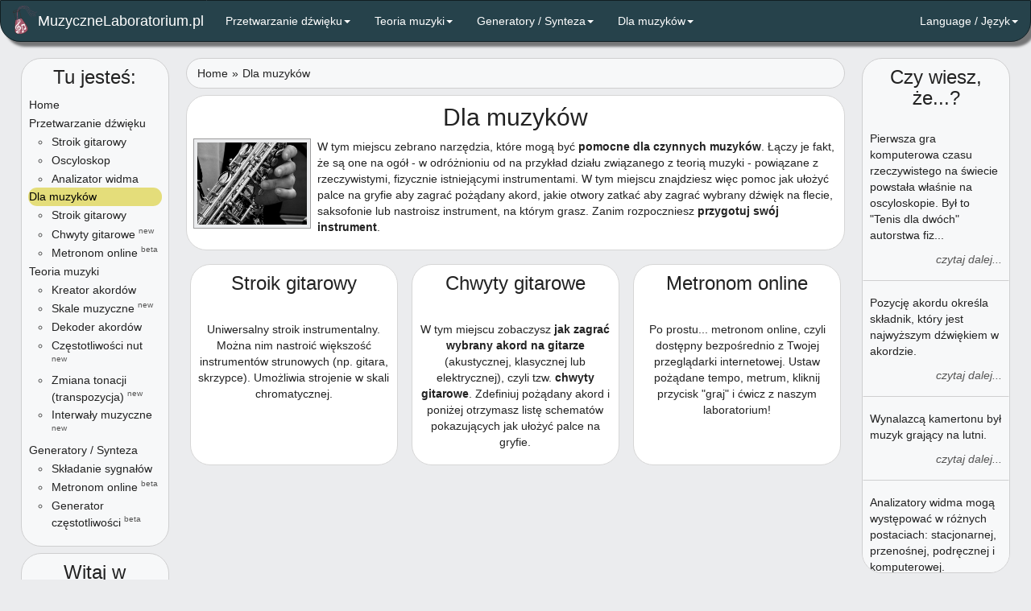

--- FILE ---
content_type: text/html; charset=UTF-8
request_url: https://muzycznelaboratorium.pl/category/4-dla-muzykow
body_size: 11010
content:
<!doctype html><html lang="pl">
<!-- Copyright 2012-2016, MuzyczneLaboratorium.pl -->
<head><meta http-equiv="content-type" content="text/html;charset=utf-8" /><meta http-equiv="content-language" content="pl" /><meta name="viewport" content="width=device-width, initial-scale=1" /><link rel="canonical" href="" /><title>Dla muzyków | Muzyczne laboratorium</title><meta name="description" content="" /><meta name="keywords" content="" /><link rel="SHORTCUT ICON" href="/Assets/Img/favicon.png" /><style type="text/css"><!--*,*:before,*:after{-webkit-box-sizing:border-box;-moz-box-sizing:border-box;box-sizing:border-box}html{width:100%;-webkit-text-size-adjust:100%;-ms-text-size-adjust:100%;font-size:10px;-webkit-tap-highlight-color:rgba(0,0,0,0)}body{min-width:320px;overflow-x:hidden;width:96%;margin-left:2%;margin-right:2%;margin-top:0;font-family:"Helvetica Neue",Helvetica,Arial,sans-serif;font-size:14px;line-height:1.42857143;color:rgb(34,34,34);background-color:rgb(235,236,238)}button,input,select{color:inherit;font:inherit;margin:0}footer,header,menu,nav{display:block}h1,h2,h3,h4,h5,h6{font-family:inherit;font-weight:500;line-height:1.1;color:inherit;text-align:center}h1,h2,h3{margin-top:20px;margin-bottom:10px}h4,h5,h6{margin-top:10px;margin-bottom:10px}h1{font-size:36px}h2{font-size:30px}h3{font-size:24px}h4{font-size:18px}h5{font-size:14px}h6{font-size:12px}b{font-weight:bold}p{margin:0 0 10px}ul{margin-top:0;margin-bottom:10px}ul ul{margin-bottom:0}a,a:visited{color:rgb(34,34,34);text-decoration:none;background-color:transparent}a:hover{color:rgb(0,0,0);text-decoration:underline;background-color:transparent}a:active,a:hover{outline:0}a:focus{outline:thin dotted;outline:5px auto -webkit-focus-ring-color;outline-offset:-2px}img{border:none;vertical-align:middle}div{border-radius:25px}#CSS_STATE{content:'big_desktop'}@media all and (max-width:1365px){#CSS_STATE{content:'desktop'}}@media all and (max-width:1200px){#CSS_STATE{content:'small_desktop'}body{width:95%;margin-left:auto;margin-right:auto}}@media all and (max-width:1023px){#CSS_STATE{content:'tablet'}}@media all and (max-width:768px){#CSS_STATE{content:'mobile'}body{width:100%;margin:0;font-size:12pt}h1{font-size:20pt}h2{font-size:20pt}h3{font-size:20pt}}#TOP{width:100%;text-align:center}#LEFT{min-width:160px;width:15%;float:left;text-align:left;padding-top:64px}#RIGHT{min-width:160px;width:15%;float:right;padding-top:64px}#CONTENT{width:70%;margin:auto;float:left;padding-top:64px}#BOTTOM{text-align:center;width:100%;clear:both}@media all and (max-width:1365px){#LEFT{min-width:160px;width:15%}#RIGHT{min-width:160px;width:15%}#CONTENT{width:70%;margin:auto}}@media all and (max-width:1200px){#CONTENT{width:70%;float:left}#LEFT{min-width:120px;width:15%;float:left}#RIGHT{min-width:120px;width:15%}}@media all and (max-width:1023px){#LEFT{min-width:120px;width:16%;float:left}#CONTENT{width:83%;float:right;margin-right:0}#RIGHT{margin-left:0;margin-right:0;margin-top:10px;min-height:0;height:auto;width:100%;float:left;text-align:center}}@media all and (max-width:768px){#CONTENT{width:100%;float:left}#LEFT,#RIGHT{width:96%;margin-left:2%;min-height:0;height:auto}}.box{padding:8px;overflow:visible;background-color:rgb(255,255,255);border:solid 1px rgb(214,214,214);margin-top:8px;margin-bottom:8px;margin-left:auto;margin-right:auto}.box h2:first-child,.box h3:first-child,.box h4:first-child,.box h5:first-child{margin-top:2px}.box-back{background-color:rgb(247,248,249);border-color:rgb(207,207,208)}.caret{display:inline-block;width:0;height:0;margin-left:2px;vertical-align:middle;border-top:4px dashed;border-top:4px solid \9;border-right:4px solid transparent;border-left:4px solid transparent}#MENU{display:block;width:100%;left:0;top:0;z-index:1000;position:fixed;overflow-y:auto;background-color:rgb(38,66,75);border:solid 1px rgb(17,30,34);margin-bottom:1em;border-left:solid 1px rgb(17,30,34);color:rgb(255,255,255);box-shadow:6px 6px 3px 0 rgba(0,0,0,0.5);border-radius:0 0 25px 25px}#MENU a{color:inherit}#MENU ul{margin:0;list-style:none;padding:0}.menu-brand a{display:block;height:50px;padding:12px;font-size:130%}#MENU .menu-brand img{margin:0;padding:0;vertical-align:top;max-height:2em;margin-top:-6px;margin-left:3px}#MENU .menu-brand{}@media all and (min-width:1024px){#MENU ul li:hover,#MENU ul li:hover ul{border-color:rgb(187,181,100);background-color:rgb(228,221,122);color:rgb(0,0,0)}#MENU .menu-brand{float:left}#MENU .menu-left{float:left;padding:0}#MENU .menu-right{float:right;padding:0}#MENU .menu-left>li,#MENU .menu-right>li{display:inline-block;padding:15px}#MENU .menu-dropdown{display:none;position:fixed;background-color:rgb(38,66,75);border:solid 1px rgb(17,30,34);border-top:none;margin-top:15px;padding-top:1em;padding-bottom:1em}#MENU .menu-dropdown li a{padding-left:1em;padding-right:1em}#MENU .menu-left>li ul.menu-dropdown li a,#MENU .menu-right>li ul.menu-dropdown li a{width:100%;display:block}#MENU a{text-decoration:none}#MENU .menu-left>li:hover ul.menu-dropdown,#MENU .menu-right>li:hover ul.menu-dropdown{display:block;z-index:1000;border-radius:0 0 25px 25px;color:rgb(255,255,255);background-color:rgb(38,66,75);border-color:rgb(17,30,34)}#mobile-menu-trigger{display:none}}@media all and (max-width:1024px){#CONTENT{}#MENU{width:100%;position:fixed;z-index:1000;border-bottom:solid 1px rgb(0,0,0);min-height:55px}#MENU .menu-brand{display:block;width:100%}.mobile-hidden{display:none}#mobile-menu-logo{float:left;display:block}#mobile-menu-trigger{float:right;display:block}#MENU .menu-left>li,#MENU .menu-right>li{background-color:rgb(38,66,75);font-size:125%}#MENU .menu-left>li>ul,#MENU .menu-right>li>ul{font-size:80%;background-color:rgb(17,30,34);margin-bottom:1em}#MENU ul,#MENU li{width:100%}#MENU ul{text-align:center;float:left;max-height:auto}}@media all and (max-width:430px){#mobile-menu-logo{position:fixed}}#LOGO{text-align:center;margin:auto;margin-bottom:24px;margin-top:20px;overflow:auto;font-family:arial;font-size :32pt;letter-spacing:-1px;background-color:rgb(255,255,255);border:solid 1px rgb(214,214,214);width:95%;padding:.25em;filter:saturate(135%)}.logo-text-red{color:rgb(165,87,107);text-shadow:1px 1px 8px rgb(132,132,132)}.logo-text-gray{color:rgb(255,255,255);text-shadow:1px 1px 8px rgb(0,0,0)}.logo-box-small img{height:100px;margin-top:-24px}.logo-box-small{padding-top:24px}.logo-box-big{text-align:center}.logo-box-big img{height:150px}.logo-box-big-text{max-width:350px;vertical-align:bottom;display:inline-block;text-align:left}@media all and (max-width:768px){#LOGO{display:none}}#CONTENT{text-align:center}#CONTENT h1{text-align:center}#CONTENT .box{width:95%}#FOOTER{margin-top:10px;text-align:center;clear:both;padding:10px 15px;margin-bottom:10px;color:rgb(247,248,249);background-color:rgb(38,66,75);border:solid 1px rgb(17,30,34);margin-bottom:20px}#FOOTER ul{margin:0;padding:0}#FOOTER li{list-style:none;display:inline-block;padding:8px}#FOOTER a{color:rgb(247,248,249);font-family:Arial;line-height:20px}#FOOTER a:hover{text-decoration:none;background-color:rgb(247,248,249);color:rgb(34,34,34)}@media all and (max-width:768px){#FOOTER{padding:0 0}#FOOTER a{padding :0}}@media all and (max-width:768px){#FOOTER a{display:block}}#BREADCRUMB{}.breadcrumb{border-radius:25px;background-color:rgb(247,248,249);border:solid 1px rgb(207,207,208);list-style:none outside none;padding:8px;text-align:left;width:95%;margin-top:8px;margin-bottom:8px;margin-left:auto;margin-right:auto}.breadcrumb>li{display:inline-block}.breadcrumb a{margin-left:5px;margin-right:5px}.breadcrumb li:last-child{margin-left:5px}@media all and (max-width:768px){.breadcrumb{width:95%}}@font-face{font-family:'lcd';src:url('/Assets/Fonts/lcdm2b__.ttf') format('truetype')}#MODULE_DESCRIPTION,#BOTTOM{text-align:justify}#MODULE_DESCRIPTION .box,#BOTTOM .box{padding:2em}#MODULE_DESCRIPTION .formula-box{border:solid 1px rgb(207,207,208);text-align:center}.device-box{width:95%;padding:16px;margin:auto;overflow:auto;background-color:rgb(247,248,249);border:solid 2px;border-left-color:rgb(253,254,255);border-top-color:rgb(253,254,255);border-right-color:rgb(166,166,167);border-bottom-color:rgb(166,166,167);box-shadow:6px 6px 3px 0 rgba(0,0,0,0.5);background-image:linear-gradient(to bottom right,rgb(253,254,255),rgb(207,207,208));box-shadow:rgba(255,255,255,0.15) 0 1px 0 0 inset,rgba(0,0,0,0.3) 0 1px 5px 0;border-radius:8px}.device-box h3{padding:.5em;border-radius:4px}.device-lcd-box{width:70%;margin:auto;text-align:center;border:1px solid;background-color:rgb(228,221,122);border-radius:4px;color:$(LCD_TEXT);border-left-color:rgb(146,142,78);border-top-color:rgb(146,142,78);border-right-color:rgb(255,247,136);border-bottom-color:rgb(255,247,136);background-image:linear-gradient(to bottom right,rgb(255,247,136),rgb(187,181,100));font-family:"lcd","Open Sans",Arial,Helvetica,sans-serif;font-size:48pt;overflow:hidden}.device-led{width:10px;height:10px;display:inline-block;border-radius:16px;border:solid 4px;margin-top:8px;margin-bottom:8px;margin-left:6%;margin-right:6%}.red_off{background-color:rgb(80,0,0);border-left-color:rgb(100,0,0);border-top-color:rgb(100,0,0);border-right-color:rgb(64,0,0);border-bottom-color:rgb(64,0,0)}.green_off{background-color:rgb(0,80,0);border-left-color:rgb(0,100,0);border-top-color:rgb(0,100,0);border-right-color:rgb(0,64,0);border-bottom-color:rgb(0,64,0)}.red_on{background-color:rgb(255,0,0);border-left-color:rgb(255,0,0);border-top-color:rgb(255,0,0);border-right-color:rgb(200,0,0);border-bottom-color:rgb(200,0,0)}.green_on{background-color:rgb(0,255,0);border-left-color:rgb(0,255,0);border-top-color:rgb(0,255,0);border-right-color:rgb(0,200,0);border-bottom-color:rgb(0,200,0)}.device-brand{margin-top:16px;float:right;font-family:"Open Sans",Arial,Helvetica,sans-serif;color:rgb(51,51,51);font-size:16px}.device-result-box,.device-settings-box{width:90%;margin:auto;margin-top:8px;margin-bottom:8px;padding:4px;border:solid 1px;border-radius:4px;border-left-color:rgb(166,166,167);border-top-color:rgb(166,166,167);border-right-color:rgb(253,254,255);border-bottom-color:rgb(253,254,255);background-image:linear-gradient(to bottom right,rgb(253,254,255),rgb(207,207,208))}@media all and (max-width:1024px){.device-result-box,.device-settings-box{width:100%}}table{width:100%}table td,table th{border:solid 1px;border-left-color:rgb(207,207,208);border-top-color:rgb(207,207,208);border-right-color:rgb(253,254,255);border-bottom-color:rgb(253,254,255);border-radius:4px}table tr:nth-child(odd) td{}table tr:nth-child(even) td{}table tr.selected{color:rgb(247,248,249);background-color:rgb(38,66,75);background-image:linear-gradient(to bottom,rgb(59,102,116),rgb(17,30,34))}table tr.selected td{border-left-color:rgb(59,102,116);border-top-color:rgb(59,102,116);border-right-color:rgb(17,30,34);border-bottom-color:rgb(17,30,34)}table.table-of-pairs td:first-child{width:50%;text-align:right;padding-right:.5em}table.table-of-pairs td:last-child{width:50%;text-align:left;padding-left:.5em}table tr td textarea{width:100%}table.table-compact{width:auto;margin-left:auto;margin-right:auto}table.table-compact th{padding:.5em;border:solid 1px;background-color:rgb(228,221,122);color:rgb(34,34,34);border-left-color:rgb(187,181,100);border-top-color:rgb(187,181,100);border-right-color:rgb(255,247,136);border-bottom-color:rgb(255,247,136);border-radius:4px}#welcome-head{color:rgb(255,255,255);background-color:rgb(38,66,75);border:solid 1px:rgb(17,30,34)}#CONTENT .home-category-link{width:30%;height:250px;margin:1%;display:inline-block;vertical-align:top;overflow:hidden;color:inherit;border-radius:25px}#CONTENT .home-category-link:hover{color:rgb(255,255,255);background-color:rgb(165,87,107);background-image:none;border:solid 1px rgb(124,65,81);text-decoration:none}#CONTENT .home-category-link h3{min-height:50px}#CONTENT .home-category-link img{max-width:100%;vertical-align:bottom;-webkit-filter:grayscale(50%);filter:grayscale(50%)}#CONTENT .home-category-link:hover img{filter:grayscale(0%) contrast(125%)}@media all and (max-width:768px){#CONTENT .home-category-link{width:45%}}@media all and (max-width:468px){#CONTENT .home-category-link{width:100%;margin-bottom:32px;height:auto}}#trivias-box{padding:0;max-height:640px;overflow:hidden;background-color:rgb(247,248,249);border:solid 1px rgb(207,207,208)}#trivias-box h3{padding:8px 8px 0 8px}#trivias-box span{color:rgb(85,85,85);font-style:italic;width:100%;text-align:right;display:block;margin-top:8px}#trivias-box img{max-height:1.5em;opacity:0.8;margin-right:8px}#trivias-box a{display:none}#trivias-box a:nth-child(1),#trivias-box a:nth-child(2),#trivias-box a:nth-child(3),#trivias-box a:nth-child(4){display:block}#trivias-box a{width:100%;color:inherit;padding:8px;padding-top:16px;padding-bottom:16px;background-color:rgb(247,248,249);border:solid 1px transparent;border-bottom:solid 1px rgb(207,207,208);overflow:auto}#trivias-box a:hover{color:rgb(255,255,255);background-color:rgb(165,87,107);border:solid 1px rgb(124,65,81);text-decoration:none}#trivias-box a:hover span{color:rgb(255,255,255)}#category-head{overflow-y:auto}#category-head img{float:left;max-height:8em;margin-right:8px;padding:4px;border:solid 1px rgb(155,155,156);background-color:rgb(235,236,238)}#category-head p{text-align:left}.fake-top-ad,.fake-bottom-ad{width:95%;margin-left:auto;margin-right:auto;margin-bottom:24px;margin-top:8px;padding-top:20px;overflow-y:visible}#table-of-content{background-color:rgb(247,248,249);color:rgb(34,34,34);border:solid 1px rgb(207,207,208)}#table-of-content a{width:100%;display:block}#table-of-content h3{text-align:center;animation-name:menu-im-here;animation-duration:1s}#table-of-content ul{padding-left:0;list-style-type:none}#table-of-content ul li{padding:.1em;border-radius:25px}#table-of-content ul ul li{margin-bottom:0}#table-of-content ul ul{padding-left:2em;list-style-type:circle;color:rgb(85,85,85);border:none}#table-of-content .selected{color:rgb(0,0,0);background-color:rgb(228,221,122);border:none;text-decoration:none;animation-name:menu-im-here;animation-duration:1s}#table-of-content .selected a{color:rgb(0,0,0)}#table-of-content li:hover{color:rgb(0,0,0);background-color:rgb(228,221,122)}@keyframes menu-im-here{0%{margin-left:0}50%{margin-left:16px}100%{margin-left:0}}#table-of-content li:hover a{color:rgb(0,0,0);text-decoration:none}#table-of-content .menu-new-tag,#table-of-content .menu-beta-tag{vertical-align:super;font-size:.7em;background-color:none;color:rgb(85,85,85)}canvas.guitar-chord{padding:1em}--></style><script data-ad-client="ca-pub-3498639118308690" async src="https://pagead2.googlesyndication.com/pagead/js/adsbygoogle.js"></script><script>(function(i,s,o,g,r,a,m){i['GoogleAnalyticsObject']=r;i[r]=i[r]||function(){(i[r].q=i[r].q||[]).push(arguments)},i[r].l=1*new Date();a=s.createElement(o),m=s.getElementsByTagName(o)[0];a.async=1;a.src=g;m.parentNode.insertBefore(a,m)})(window,document,'script','https://www.google-analytics.com/analytics.js','ga');ga('create', 'UA-85243040-4', 'auto');ga('send', 'pageview');;</script></head>
<body><div id="CSS_STATE" ></div>
<div id="TOP" ></div>
<div id="MENU" ><nav><div class="menu-brand" ><a id="mobile-menu-logo" href="/" ><img src="/Assets/Img/logo.svg?small=1&color=%23a5576b" />MuzyczneLaboratorium.pl</a><a id="mobile-menu-trigger" href="javascript:void(0)" >&#9776; MENU</a></div><ul class="menu-left" ><li class="dropdown"><a href="/category/1-przetwarzanie-dzwieku" > Przetwarzanie dźwięku<span class="caret"></span></a><ul class="menu menu-dropdown" ><li><a href="/1-stroik-gitarowy" >Stroik gitarowy</a></li><li><a href="/2-oscyloskop" >Oscyloskop</a></li><li><a href="/3-analizator-widma" >Analizator widma</a></li></ul></li><li class="dropdown"><a href="/category/2-teoria-muzyki" > Teoria muzyki<span class="caret"></span></a><ul class="menu menu-dropdown" ><li><a href="/4-kreator-akordow" >Kreator akordów</a></li><li><a href="/5-skale-muzyczne" >Skale muzyczne</a></li><li><a href="/7-dekoder-akordow" >Dekoder akordów</a></li><li><a href="/8-czestotliwosci-nut" >Częstotliwości nut</a></li><li><a href="/10-zmiana-tonacji-transpozycja" >Zmiana tonacji (transpozycja)</a></li><li><a href="/12-interwaly-muzyczne" >Interwały muzyczne</a></li></ul></li><li class="dropdown"><a href="/category/3-generatory-synteza" > Generatory / Synteza<span class="caret"></span></a><ul class="menu menu-dropdown" ><li><a href="/6-skladanie-sygnalow" >Składanie sygnałów</a></li><li><a href="/11-metronom-online" >Metronom online</a></li><li><a href="/14-generator-czestotliwosci" >Generator częstotliwości</a></li></ul></li><li class="dropdown"><a href="/category/4-dla-muzykow" > Dla muzyków<span class="caret"></span></a><ul class="menu menu-dropdown" ><li><a href="/1-stroik-gitarowy" >Stroik gitarowy</a></li><li><a href="/9-chwyty-gitarowe" >Chwyty gitarowe</a></li><li><a href="/11-metronom-online" >Metronom online</a></li></ul></li></ul><ul class="menu-right" ><li class="dropdown"><a href="javascript:void(0);" > Language / Język<span class="caret"></span></a><ul class="menu menu-dropdown" ><li><a href="https://musiclaboratory.net" >English</a></li><li><a href="https://muzycznelaboratorium.pl" >Polski</a></li></ul></li></ul></nav></div>
<div id="LEFT" ><div id="table-of-content" class="box" ><h3>Tu jesteś:</h3><ul><li class=""><a href="/" >Home</a></li><li class=""><a href="/category/1-przetwarzanie-dzwieku" >Przetwarzanie dźwięku</a></li><ul><li class=""><a href="/1-stroik-gitarowy" >Stroik gitarowy</a></li><li class=""><a href="/2-oscyloskop" >Oscyloskop</a></li><li class=""><a href="/3-analizator-widma" >Analizator widma</a></li></ul><li class="selected"><a href="/category/4-dla-muzykow" >Dla muzyków</a></li><ul><li class=""><a href="/1-stroik-gitarowy" >Stroik gitarowy</a></li><li class=""><a href="/9-chwyty-gitarowe" >Chwyty gitarowe <span class="menu-new-tag" >new</span></a></li><li class=""><a href="/11-metronom-online" >Metronom online <span class="menu-beta-tag" >beta</span></a></li></ul><li class=""><a href="/category/2-teoria-muzyki" >Teoria muzyki</a></li><ul><li class=""><a href="/4-kreator-akordow" >Kreator akordów</a></li><li class=""><a href="/5-skale-muzyczne" >Skale muzyczne <span class="menu-new-tag" >new</span></a></li><li class=""><a href="/7-dekoder-akordow" >Dekoder akordów</a></li><li class=""><a href="/8-czestotliwosci-nut" >Częstotliwości nut <span class="menu-new-tag" >new</span></a></li><li class=""><a href="/10-zmiana-tonacji-transpozycja" >Zmiana tonacji (transpozycja) <span class="menu-new-tag" >new</span></a></li><li class=""><a href="/12-interwaly-muzyczne" >Interwały muzyczne <span class="menu-new-tag" >new</span></a></li></ul><li class=""><a href="/category/3-generatory-synteza" >Generatory / Synteza</a></li><ul><li class=""><a href="/6-skladanie-sygnalow" >Składanie sygnałów</a></li><li class=""><a href="/11-metronom-online" >Metronom online <span class="menu-beta-tag" >beta</span></a></li><li class=""><a href="/14-generator-czestotliwosci" >Generator częstotliwości <span class="menu-beta-tag" >beta</span></a></li></ul></ul></div><div class="box box-back" ><h3>Witaj w muzycznym laboratorium!</h3>Zbiór narzędzi związanych z dźwiękiem w każdej postaci - od fizyki do teorii muzyki. Eksperymentuj, odkrywaj, ucz i baw się.</div></div>
<div id="CONTENT" ><ul class="breadcrumb"><li><a href="/">Home</a>&raquo;</li><li>Dla muzyków</li></ul><div id="category-head" class="box" ><h2>Dla muzyków</h2><img src="/Assets/Img/category_forMusicans.jpg" alt="" title="" /><p>W tym miejscu zebrano narzędzia, które mogą być <b>pomocne dla czynnych muzyków</b>. Łączy je fakt, że są one na ogół - w odróżnioniu od na przykład działu związanego z teorią muzyki - powiązane z rzeczywistymi, fizycznie istniejącymi instrumentami. W tym miejscu znajdziesz więc pomoc jak ułożyć palce na gryfie aby zagrać pożądany akord, jakie otwory zatkać aby zagrać wybrany dźwięk na flecie, saksofonie lub nastroisz instrument, na którym grasz. Zanim rozpoczniesz <b>przygotuj swój instrument</b>.</p></div><a href="/1-stroik-gitarowy" class="box home-category-link"><h3>Stroik gitarowy</h3><p><p>Uniwersalny stroik instrumentalny. Można nim nastroić większość instrumentów strunowych (np. gitara, skrzypce). Umożliwia strojenie w skali chromatycznej.</p></p></a><a href="/9-chwyty-gitarowe" class="box home-category-link"><h3>Chwyty gitarowe</h3><p><p>W tym miejscu zobaczysz <strong>jak zagrać wybrany akord na gitarze</strong> (akustycznej, klasycznej lub elektrycznej), czyli tzw. <strong>chwyty gitarowe</strong>. Zdefiniuj pożądany akord i poniżej otrzymasz listę schematów pokazujących jak ułożyć palce na gryfie.</p></p></a><a href="/11-metronom-online" class="box home-category-link"><h3>Metronom online</h3><p><p>Po prostu... metronom online, czyli dostępny bezpośrednio z Twojej przeglądarki internetowej. Ustaw pożądane tempo, metrum, kliknij przycisk "graj" i ćwicz z naszym laboratorium!</p></p></a></div>
<div id="RIGHT" ><div id="trivias-box" class="box" ><h3>Czy wiesz, że...?</h3><div id="trivias-box-content" ><a href="/2-oscyloskop" title=""><p>Pierwsza gra komputerowa czasu rzeczywistego na świecie powstała właśnie na oscyloskopie. Był to "Tenis dla dwóch" autorstwa fiz...</p><span>czytaj dalej...</span></a><a href="/4-kreator-akordow" title=""><p>Pozycję akordu określa składnik, który jest najwyższym dźwiękiem w akordzie.</p><span>czytaj dalej...</span></a><a href="/1-stroik-gitarowy" title=""><p>Wynalazcą kamertonu był muzyk grający na lutni.</p><span>czytaj dalej...</span></a><a href="/3-analizator-widma" title=""><p>Analizatory widma mogą występować w różnych postaciach: stacjonarnej, przenośnej, podręcznej i komputerowej. 
</p><span>czytaj dalej...</span></a><a href="/3-analizator-widma" title=""><p>Do zalet analizatorów widma online należy możliwość zsynchronizowania danych analizy, ogólnostępność oraz bezpłatny dostęp....</p><span>czytaj dalej...</span></a><a href="/4-kreator-akordow" title=""><p>Efekty perkusyjne nie mogą być składnikami akordu. 
Dźwięki składające się na akord muszą mieć jednoznacznie określoną wysokość...</p><span>czytaj dalej...</span></a><a href="/2-oscyloskop" title=""><p>Oscyloskop został wynaleziony w 1897r. przez niemieckiego fizyka K.F.Brauna.</p><span>czytaj dalej...</span></a><a href="/1-stroik-gitarowy" title=""><p>Od roku 1939 obowiązującym do strojenia instrumentów jest dźwięk o 
częstotliwości 440Hz. Przedtem częstotliwość ta wynosiła 43...</p><span>czytaj dalej...</span></a><a href="/2-oscyloskop" title=""><p>Oscyloskop to urządzenie służące do obserwacji zmiany sygnału
elektrycznego na przestrzeni czasu.</p><span>czytaj dalej...</span></a><a href="/3-analizator-widma" title=""><p>Pierwszy analizator widma został skonstruowany w 1967r. Odkrycie to
zostało umożliwone przez wynalezienie transformaty Fouriera...</p><span>czytaj dalej...</span></a><a href="/1-stroik-gitarowy" title=""><p>Laryngolodzy wykorzystują kamertony o częstotliwości 432Hz, ponieważ taki dźwięk najlepiej przenosi nasze ciało. </p><span>czytaj dalej...</span></a><a href="/3-analizator-widma" title=""><p>Analizatory widma dzieli się zwyczajowo na swept-tuned oraz czasu rzeczywistego.</p><span>czytaj dalej...</span></a><a href="/1-stroik-gitarowy" title=""><p>Kamerton to przyrząd służący do strojenia instrumentów muzycznych. Nazwa wzięła się z jego zastosowania w muzyce kameralnej....</p><span>czytaj dalej...</span></a><a href="/4-kreator-akordow" title=""><p>Akord składa się z co najmniej trzech różnych dźwięków.</p><span>czytaj dalej...</span></a><a href="/3-analizator-widma" title=""><p>Dzięki analizatorowi widma możemy śledzić wykres oraz zapis amplitudy
sygnału w domenie częstotliwości.</p><span>czytaj dalej...</span></a><a href="/4-kreator-akordow" title=""><p>Akordy buduje się tercjami.</p><span>czytaj dalej...</span></a></div></div></div>
<div id="BOTTOM" ><div class="box"><b>MuzyczneLaboratorium.pl</b> to miejsce, w którym możesz eksperymentować z bardzo szeroko rozumianym dźwiękiem oraz muzyką. Strona jest podzielona na moduły pogrupowane w kategorie, które próbują uchwycić różne aspekty obcowania z dźwiękiem. Na stronie znajdziesz zarówno narzędzia przydatne dla czynnych muzyków np. stroik gitarowy online, zobaczysz jak zagrać kłopotliwy akord w Twojej ulubionej piosence, dowiesz się co to są skale muzyczne, gamy i w jaki sposób pojedyncze tony składają się w akordy. Jeśli lubisz eksperymentować i drzemie w Tobie duch majsterkowicza, to mogą Cię zainteresować działy bardziej techniczne, gdzie zobaczysz jak zbudowane są instrumenty muzyczne i dlaczego wydobywają takie, a nie inne dźwięki, obejrzysz swój głos na oscyloskopie czy analizatorze widma lub zobaczysz na ekranie komputera jak fale dźwiękowe nakładają się na siebie. Słuchaj, odkrywaj, poznawaj. <b>Miej uszy szeroko otwarte!</b></div></div>
<div id="FOOTER" ><p>&copy; 2012-2026, MuzyczneLaboratorium.pl</p><ul class="menu menu-footer" ><li><a href="/" >Strona startowa</a></li><li><a href="/pomoc" >Pomoc</a></li><li><a href="mailto:contact@musiclaboratory.net" >Kontakt</a></li></ul></div>
<script></script>
<script>var LANG="pl";var CONFIG={'langId':'pl','baseUrl':'/','argv':{},'argc':'0'}; var DEBUG_MODE=false;function DBG_MSG(){if(DEBUG_MODE){console.log("DEBUG:", Array.prototype.slice.call(arguments, 0)); }}var UTILS_UrlVars=null;function UTILS_GetUrlVars(){if(UTILS_UrlVars==null){UTILS_UrlVars={}; var href=window.location.href; var hashIdx=href.indexOf('#'); if(hashIdx > 0){href=href.substr(0, hashIdx); } href.replace(/[?&]+([^=&]+)=([^&]*)/gi, function(m,key,value){UTILS_UrlVars[key]=value; }); } return UTILS_UrlVars;}function UTILS_GetUrlVar(key){var vars=UTILS_GetUrlVars(); if(key in vars){console.log("VALUE:", vars[key]); return decodeURIComponent(vars[key]).replace(/\+/g, " "); } else{return null; }}function UTILS_GetFirstOfUrlVars(arrayOfKeys){var rv=null; for(var idx=0; idx < arrayOfKeys.length; idx++){var value=UTILS_GetUrlVar(arrayOfKeys[idx]); if(value !=null){rv=value; break; } } return rv;}function GEBI(id){var rv=null; if(id[0]=='#'){rv=document.getElementById(id.substr(1)); } else{rv=document.getElementById(id); } if(rv==null){DBG_MSG('WARNING: Element ['+id+'] does not exist.'); } return rv;}function UTILS_ElementExists(id){if(id[0]=='#'){id=id.substr(1); } return(document.getElementById(id) !=null);}function UTILS_GetPageHeight(){var B=document.body; var H=document.documentElement; var rv=0; if(typeof document.height !=='undefined'){rv=document.height } else{rv=Math.max( B.scrollHeight, B.offsetHeight,H.clientHeight, H.scrollHeight, H.offsetHeight ); } return rv;}var UTILS_AddEventListener=window.addEventListener || function(n,f){window.attachEvent('on'+n, f); };var UTILS_RemoveEventListener=window.removeEventListener || function(n,f,b){window.detachEvent('on'+n, f); };function UTILS_FilterResults(n_win, n_docel, n_body){var n_result=n_win ? n_win : 0; if(n_docel &&(!n_result ||(n_result > n_docel))){n_result=n_docel; } return n_body &&(!n_result ||(n_result > n_body)) ? n_body : n_result;}function UTILS_GetWindowScrollTop(){return UTILS_FilterResults( window.pageYOffset ? window.pageYOffset : 0, document.documentElement ? document.documentElement.scrollTop : 0, document.body ? document.body.scrollTop : 0 );}function UTILS_GetWindowWidth(){return UTILS_FilterResults( window.innerWidth ? window.innerWidth : 0, document.documentElement ? document.documentElement.clientWidth : 0, document.body ? document.body.clientWidth : 0 );}function UTILS_GetWindowHeight(){return UTILS_FilterResults( window.innerHeight ? window.innerHeight : 0, document.documentElement ? document.documentElement.clientHeight : 0, document.body ? document.body.clientHeight : 0 );}function UTILS_GetWindowScrollLeft(){return UTILS_FilterResults( window.pageXOffset ? window.pageXOffset : 0, document.documentElement ? document.documentElement.scrollLeft : 0, document.body ? document.body.scrollLeft : 0 );}function UTILS_GetElementWidth(id){var rv=0; var e=GEBI(id); if(e){rv=e.clientWidth; } return rv;}function UTILS_GetElementHeight(id){var rv=0; var e=GEBI(id); if(e){rv=e.clientHeight; } return rv;}function UTILS_GetElementTop(el){var val=0; if(el.offsetParent){do{val+=el.offsetTop; } while(el=el.offsetParent); return val; }}function UTILS_GetElementTopById(id){var el=GEBI(id); var rv=0; if(el){rv=UTILS_GetElementTop(el); } return rv;}function UTILS_GetElementBottomById(id){return UTILS_GetElementHeight(id)+UTILS_GetElementTopById(id);}function UTILS_MoveElementBefore(below, above){if((below !=null) &&(above !=null)){while(above && above.nodeType !==Node.ELEMENT_NODE){above=above.previousSibling; } below.parentNode.removeChild(below); above.parentNode.insertBefore(below, above); }}function UTILS_MoveElementBeforeById(elementToMoveId, relativeElementId){var below=GEBI(elementToMoveId); var above=GEBI(relativeElementId); if((below !=null) &&(above !=null)){while(above && above.nodeType !==Node.ELEMENT_NODE){above=above.previousSibling; } below.parentNode.removeChild(below); above.parentNode.insertBefore(below, above); }}function UTILS_InsertBefore(newElement, targetElement){targetElement.parentNode.insertBefore(newElement, targetElement);}function UTILS_InsertAfter(newElement, targetElement){var parent=targetElement.parentNode; if(parent.lastchild==targetElement){parent.appendChild(newElement); } else{parent.insertBefore(newElement, targetElement.nextSibling); }}function UTILS_StringRemoveQuatas(str){var rv=null; if(str[0]=='"'){rv=str.substr(1, str.length - 2); } else{rv=str; } return rv;}function UTILS_SetElementWidthToMultiplyOfXById(id, x){var e=GEBI(id); if(e !=null){DBG_MSG("WIDTH:", e.getBoundingClientRect().width); if((e.clientWidth % x) !=0){var oldWidth=e.clientWidth; var newWidth=oldWidth -(oldWidth % x); e.style.width=newWidth+'px'; DBG_MSG('RESIZED', id, 'from', oldWidth, 'to', newWidth); } }}function UTILS_SetStyle(cssText){var sheet=document.createElement('style'); var setStyle=null; sheet.type='text/css'; window.customSheet=sheet;(document.head || document.getElementsByTagName('head')[0]).appendChild(sheet); return(setStyle=function(cssText, node){if(!node || node.parentNode !==sheet){return sheet.appendChild(document.createTextNode(cssText)); } else{node.nodeValue=cssText; return node; } })(cssText);}function UTILS_GetRelatedData(key, target){var rv=null; while(rv==null && target.parentNode !=null){if(target.dataset[key] !=null){rv=target.dataset[key]; } else{target=target.parentNode; } } return rv;}var UTILS_Base64_KeyStr="ABCDEFGHIJKLMNOP"+"QRSTUVWXYZabcdef"+"ghijklmnopqrstuv"+"wxyz0123456789+/"+"=";function UTILS_Base64Decode(input){var output=""; var chr1, chr2, chr3=""; var enc1, enc2, enc3, enc4=""; var i=0; var base64test=/[^A-Za-z0-9\+\/\=]/g; if(base64test.exec(input)){return ''; } input=input.replace(/[^A-Za-z0-9\+\/\=]/g, ""); do{enc1=UTILS_Base64_KeyStr.indexOf(input.charAt(i++)); enc2=UTILS_Base64_KeyStr.indexOf(input.charAt(i++)); enc3=UTILS_Base64_KeyStr.indexOf(input.charAt(i++)); enc4=UTILS_Base64_KeyStr.indexOf(input.charAt(i++)); chr1=(enc1 << 2) |(enc2 >> 4); chr2=((enc2 & 15) << 4) |(enc3 >> 2); chr3=((enc3 & 3) << 6) | enc4; output=output+String.fromCharCode(chr1); if(enc3 !=64){output=output+String.fromCharCode(chr2); } if(enc4 !=64){output=output+String.fromCharCode(chr3); } chr1=chr2=chr3=""; enc1=enc2=enc3=enc4=""; } while(i < input.length); return unescape(output);}function UTILS_IsDefined(variable){return(typeof variable !=='undefined') &&(variable !=null);}function UTILS_Decode(x){return JSON.parse(UTILS_Base64Decode(x));}function UTILS_DecodeDataAttributeFromElement(element, fieldName){var rv=null; var encodedValue=element['dataset'][fieldName]; if((typeof(encodedValue) !='undefined') &&(encodedValue !=null) &&(encodedValue !='')){rv=UTILS_Decode(encodedValue); } return rv;}function UTILS_RenderNumberAsEnginerFormat(value){var roundedValue=value; var unit=''; var rv=value; if(value >=1000000){roundedValue=(value / 1000000).toFixed(1); unit='M'; } else if(value >=1000){roundedValue=(value / 1000).toFixed(1); unit='k'; } else{roundedValue=value.toFixed(1); } var roundedValueInt=parseInt(roundedValue); if(roundedValue - roundedValueInt > 0){rv=roundedValue+unit; } else{rv=roundedValueInt+unit; } return rv;}function UTILS_GetValueOrDefault(object, key, defaultValue){if(key in object){return object[key]; } else{return defaultValue; }}function UTILS_MergeOptions(obj1, obj2){var rv={}; for(var key in obj1){rv[key]=obj1[key]; } for(var key in obj2){rv[key]=obj2[key]; } return rv;}function UTILS_ForceHttpsConnection(){if( location.protocol !='https:' && window.location.href.indexOf('.local')==-1 && window.location.href.indexOf('127.0.0.1')==-1 && window.location.href.indexOf('localhost')==-1 ){location.href='https:'+window.location.href.substring(window.location.protocol.length); }}function TABLE_SetCellByTableIdAndCoords(tableId, rowIdx, columnIdx, value){var table=GEBI(tableId); if(table && rowIdx < table.rows.length){var row=table.rows[rowIdx]; if(columnIdx < row.cells.length){row.cells[columnIdx].innerHTML=value; } }}function TABLE_SelectRowByTableIdAndRowIdx(tableId, rowIdx){var table=GEBI(tableId); if(table && rowIdx < table.rows.length){table.rows[rowIdx].classList.add('selected'); }}function TABLE_UnselectRowByTableIdAndRowIdx(tableId, rowIdx){var table=GEBI(tableId); if(table && rowIdx < table.rows.length){table.rows[rowIdx].classList.remove('selected'); }}var LAYOUT_CustomOnChangedCb=[];function LAYOUT_GetCurrent(){var e=GEBI('#CSS_STATE'); if(e !=null){return UTILS_StringRemoveQuatas(window.getComputedStyle(e).getPropertyValue('content')); } else{return "desktop"; }}function LAYOUT_SetChangedHandler(onLayoutChangedCb){var lastLayout=LAYOUT_GetCurrent(); DBG_MSG("LAYOUT: Detected init layout", lastLayout); onLayoutChangedCb(lastLayout); var _onResizeCb=function(){var layout=LAYOUT_GetCurrent(); if(layout !=lastLayout){lastLayout=layout; onLayoutChangedCb(layout); for(var idx=0; idx < LAYOUT_CustomOnChangedCb.length; idx++){LAYOUT_CustomOnChangedCb[idx](layout); } } }; window.addEventListener('resize', _onResizeCb, 20);}if(typeof(LAYOUT_SetChangedHandler)=='function'){LAYOUT_SetChangedHandler( function(layout){DBG_MSG("LAYOUT: Layout changed to", layout); switch(layout){case 'big_desktop': case 'desktop': case 'small_desktop': case 'tablet':{UTILS_MoveElementBeforeById('#LEFT', '#CONTENT'); break; } case "mobile":{UTILS_MoveElementBeforeById('#LEFT', '#FOOTER'); break; } } } );}function LAYOUT_RegisterOnChangedCb(cb){LAYOUT_CustomOnChangedCb.push(cb);}var SETTINGS_OnChangedHandlers=[];var SETTINGS_DispatcherInstalled=false;function SETTINGS_OnChangedDispatcher(e){for(var handlerIdx in SETTINGS_OnChangedHandlers){var handler=SETTINGS_OnChangedHandlers[handlerIdx]; handler(e.target); }}function SETTINGS_InstallDispatcher(){if(SETTINGS_DispatcherInstalled==false){var inputs=document.getElementsByTagName('input'); var selects=document.getElementsByTagName('select'); var textAreas=document.getElementsByTagName('textarea'); for(var idx=0; idx < inputs.length; idx++){inputs[idx].addEventListener('change', SETTINGS_OnChangedDispatcher); if(inputs[idx].type=='text'){inputs[idx].addEventListener('keyup', SETTINGS_OnChangedDispatcher); } if(inputs[idx].type=='button'){inputs[idx].addEventListener('click', SETTINGS_OnChangedDispatcher); } } for(var idx=0; idx < selects.length; idx++){selects[idx].addEventListener('change', SETTINGS_OnChangedDispatcher); } for(var idx=0; idx < textAreas.length; idx++){textAreas[idx].addEventListener('change', SETTINGS_OnChangedDispatcher); textAreas[idx].addEventListener('keyup', SETTINGS_OnChangedDispatcher); } SETTINGS_DispatcherInstalled=true; }}function SETTINGS_RegisterOnChangedHandler(cb){SETTINGS_InstallDispatcher(); SETTINGS_OnChangedHandlers.push(cb);}function SETTINGS_GetRadioValueByName(name, defaultValue){var rv=defaultValue; var radios=document.getElementsByName(name); for(var idx=0; idx < radios.length; idx++){if(radios[idx].checked){rv=radios[idx].value; break; } } return rv;}(function(){var AnimationUtils; AnimationUtils=(function(){function AnimationUtils(){} AnimationUtils.fadeOpacityAnimation=function(e, opacityStart, opacityEnd, done){var _next, opacity, opacityStep; opacity=opacityStart; opacityStep=(opacityEnd - opacityStart) / 16; _next=(function(_this){return function(){e.style['opacity']=opacity; opacity+=opacityStep; if(Math.abs(opacity - opacityEnd) > 0.001){return setTimeout(_next, 100); } else{return typeof done==="function" ? done() : void 0; } }; })(this); return _next(); }; AnimationUtils.rotateChildNodesByParentId=function(id, done){var childNodes, firstItem, i, idx, ref, scrollArea; scrollArea=GEBI(id); if(scrollArea !=null){childNodes=scrollArea.childNodes; for(idx=i=0, ref=childNodes.length; 0 <=ref ? i < ref : i > ref; idx=0 <=ref ?++i : --i){if(childNodes[idx].style !=null){firstItem=childNodes[idx]; break; } } if(firstItem !=null){return AnimationUtils.fadeOpacityAnimation(scrollArea, 1.0, 0.0,(function(_this){return function(){scrollArea.appendChild(firstItem); return AnimationUtils.fadeOpacityAnimation(scrollArea, 0.0, 1.0, done); }; })(this)); } } }; AnimationUtils.enableRotateChildNodesAnimationByParentId=function(id, intervalMs){return setInterval(function(){return AnimationUtils.rotateChildNodesByParentId(id); }, intervalMs); }; return AnimationUtils; })(); if(window.PJKit==null){window.PJKit={}; } window.PJKit.AnimationUtils=AnimationUtils;}).call(this);window.PJKit.AnimationUtils.enableRotateChildNodesAnimationByParentId('trivias-box-content', 15000);function ToogleMobileMenu(){document.getElementsByClassName('menu-left')[0].classList.toggle('mobile-hidden'); document.getElementsByClassName('menu-right')[0].classList.toggle('mobile-hidden');}GEBI('mobile-menu-trigger').onclick=ToogleMobileMenu;ToogleMobileMenu();</script>
</body></html>

--- FILE ---
content_type: text/html; charset=utf-8
request_url: https://www.google.com/recaptcha/api2/aframe
body_size: 269
content:
<!DOCTYPE HTML><html><head><meta http-equiv="content-type" content="text/html; charset=UTF-8"></head><body><script nonce="9xXDY7UuWBBK-YkgaPHDOw">/** Anti-fraud and anti-abuse applications only. See google.com/recaptcha */ try{var clients={'sodar':'https://pagead2.googlesyndication.com/pagead/sodar?'};window.addEventListener("message",function(a){try{if(a.source===window.parent){var b=JSON.parse(a.data);var c=clients[b['id']];if(c){var d=document.createElement('img');d.src=c+b['params']+'&rc='+(localStorage.getItem("rc::a")?sessionStorage.getItem("rc::b"):"");window.document.body.appendChild(d);sessionStorage.setItem("rc::e",parseInt(sessionStorage.getItem("rc::e")||0)+1);localStorage.setItem("rc::h",'1770011785837');}}}catch(b){}});window.parent.postMessage("_grecaptcha_ready", "*");}catch(b){}</script></body></html>

--- FILE ---
content_type: text/plain
request_url: https://www.google-analytics.com/j/collect?v=1&_v=j102&a=825082233&t=pageview&_s=1&dl=https%3A%2F%2Fmuzycznelaboratorium.pl%2Fcategory%2F4-dla-muzykow&ul=en-us%40posix&dt=Dla%20muzyk%C3%B3w%20%7C%20Muzyczne%20laboratorium&sr=1280x720&vp=1280x720&_u=IEBAAEABAAAAACAAI~&jid=485133238&gjid=631789329&cid=2003077121.1770011785&tid=UA-85243040-4&_gid=2055815413.1770011785&_r=1&_slc=1&z=1701021217
body_size: -452
content:
2,cG-LM3NGS60QH

--- FILE ---
content_type: image/svg+xml
request_url: https://muzycznelaboratorium.pl/Assets/Img/logo.svg?small=1&color=%23a5576b
body_size: 56701
content:
<svg xmlns:dc="http://purl.org/dc/elements/1.1/" xmlns:cc="http://creativecommons.org/ns#" xmlns:rdf="http://www.w3.org/1999/02/22-rdf-syntax-ns#" xmlns:svg="http://www.w3.org/2000/svg" xmlns="http://www.w3.org/2000/svg" height="1028" width="886" xml:space="preserve" version="1.1" style=""><rect id="backgroundrect" width="100%" height="100%" x="0" y="0" fill="none" stroke="none" style="" class=""/><metadata id="metadata8"><rdf:RDF><cc:Work rdf:about=""><dc:format>image/svg+xml</dc:format><dc:type rdf:resource="http://purl.org/dc/dcmitype/StillImage"/></cc:Work></rdf:RDF></metadata><defs id="defs6"><clipPath id="clipPath16" clipPathUnits="userSpaceOnUse"><path id="path18" d="m 0,3877.551 5198.08,0 L 5198.08,0 0,0 0,3877.551 Z"/></clipPath></defs><g class="currentLayer" style=""><title>Layer 1</title><g clip-path="url(#clipPath16)" id="g14" stroke-width="0" class=""><g id="g20" stroke-width="0"><path id="path22" style="fill: rgb(165,87,107); fill-opacity: 1; fill-rule: nonzero; stroke: none;" d="m325.6875,467.0625 c12.047499656677246,8.74625015258789 54.377498626708984,72.42124938964844 67.50749969482422,91.95500183105469 c19.548749923706055,29.088748931884766 51.08749771118164,72.49874877929688 79.69750213623047,117.11250305175781 c28.607500076293945,44.61249923706055 54.286251068115234,90.42625427246094 62.118751525878906,124.31625366210938 c2.197499990463257,9.502500534057617 3.827500104904175,23.50749969482422 3.494999885559082,37.86250305175781 c-0.3337499797344208,14.355000495910645 -2.6262500286102295,29.05875015258789 -8.27750015258789,39.95874786376953 c-31.900001525878906,61.5150032043457 -107.28375244140625,107.97249603271484 -189.61000061035156,128.90249633789062 c-82.3237533569336,20.927501678466797 -171.58624267578125,16.332500457763672 -231.25125122070312,-24.2549991607666 c-12.2475004196167,-8.332499504089355 -20.798749923706055,-19.795000076293945 -26.938751220703125,-31.53125 c-6.138749599456787,-11.731250762939453 -9.866250038146973,-23.731250762939453 -12.458749771118164,-33.131248474121094 c-9.24625015258789,-33.533748626708984 -8.475000381469727,-86.04624938964844 -4.556250095367432,-138.8987579345703 c3.918750047683716,-52.852500915527344 10.982500076293945,-106.04374694824219 14.328750610351562,-140.93125915527344 c2.2437498569488525,-23.427501678466797 11.088750839233398,-126.99125671386719 11.682499885559082,-125.78125 C107.711181640625,545.8798828125 272.362548828125,428.3486328125 325.6875,467.0625 " stroke-width="0"/></g><g id="g24" stroke-width="0"><path id="path26" style="fill: rgb(51, 51, 51); fill-opacity: 1; fill-rule: nonzero; stroke: none;" d="m39.734130859375,244.96484375 c-12.398749351501465,0 -22.142501831054688,-1.9550000429153442 -28.65625,-6.53125 c-5.257499694824219,-3.68999981880188 -8.248749732971191,-8.885000228881836 -8.896249771118164,-15.438749313354492 c-2.432499885559082,-24.693748474121094 40.90875244140625,-47.97624969482422 132.50125122070312,-71.17874908447266 l2.3399999141693115,9.239999771118164 C21.34423828125,190.35986328125 10.821533203125,213.481201171875 11.666748046875,222.059814453125 c0.3737500011920929,3.7687501907348633 1.9262499809265137,6.493750095367432 4.887500286102295,8.573750495910645 C35.3603515625,243.83984375 101.964111328125,226.96484375 150.597900390625,214.644775390625 l2.3399999141693115,9.238749504089355 C106.512939453125,235.644775390625 66.79541015625,244.96484375 39.734130859375,244.96484375 " stroke-width="0"/></g><g id="g28" stroke-width="0"><path id="path30" style="fill: rgb(51, 51, 51); fill-opacity: 1; fill-rule: nonzero; stroke: none;" d="m131.1220703125,229.4091796875 l-2.341249942779541,-9.238749504089355 c48.633750915527344,-12.319999694824219 115.24000549316406,-29.192501068115234 125.48999786376953,-49.756248474121094 c1.6150000095367432,-3.240000009536743 1.682499885559082,-6.375 0.2150000035762787,-9.867500305175781 c-3.34125018119812,-7.944999694824219 -23.59749984741211,-23.268749237060547 -139.27999877929688,6.034999847412109 l-2.3399999141693115,-9.237500190734863 c91.59375,-23.204998016357422 140.79000854492188,-23.363750457763672 150.40750122070312,-0.4899999797344208 c2.5512499809265137,6.069999694824219 2.3924999237060547,12.0625 -0.4724999964237213,17.811248779296875 C251.49951171875,197.34033203125 198.817138671875,212.260498046875 131.1220703125,229.4091796875 " stroke-width="0"/></g><g id="g32" stroke-width="0"><path id="path34" style="fill: rgb(51, 51, 51); fill-opacity: 1; fill-rule: nonzero; stroke: none;" d="m246.66162109375,1027.6998291015625 c-54.16124725341797,0 -103.06625366210938,-12.710000038146973 -139.2687530517578,-37.33625030517578 c-25.08625030517578,-17.067501068115234 -35.59250259399414,-46.60375213623047 -41.310001373291016,-67.3375015258789 c-15.514999389648438,-56.2599983215332 -3.6187500953674316,-162.03125 5.067500114440918,-239.26251220703125 c1.743749976158142,-15.513750076293945 3.3924999237060547,-30.166248321533203 4.553750038146973,-42.28750228881836 c0.9812500476837158,-10.227499961853027 2.1812500953674316,-22.1875 3.450000047683716,-34.8537483215332 c4.622499942779541,-46.12874984741211 10.377500534057617,-103.5324935913086 12.100000381469727,-141.30374145507812 c1.0425000190734863,-22.778749465942383 -26.040000915527344,-108.45124816894531 -45.81624984741211,-171.0037384033203 c-3.7325000762939453,-11.8125 -7.258749961853027,-22.96875 -10.358749389648438,-32.938751220703125 c-0.8887500166893005,-2.862499952316284 -8.478750228881836,-12.476249694824219 -14.998749732971191,-19.74125099182129 l7.092499732971191,-6.367499828338623 c3.507499933242798,3.908750057220459 15.098751068115234,17.13374900817871 17.008750915527344,23.278749465942383 c3.091249942779541,9.948750495910645 6.616250038146973,21.094999313354492 10.346250534057617,32.89500045776367 c21.103748321533203,66.75875091552734 47.36625289916992,149.84249877929688 46.247501373291016,174.31124877929688 c-1.7362500429153442,38.029998779296875 -7.503749847412109,95.57875061035156 -12.138750076293945,141.81875610351562 c-1.2675000429153442,12.65625 -2.466249942779541,24.607501983642578 -3.4437501430511475,34.8125 c-1.1699999570846558,12.202500343322754 -2.8224997520446777,26.892499923706055 -4.571249961853027,42.446250915527344 c-8.114999771118164,72.14624786376953 -20.37874984741211,181.1750030517578 -5.350000381469727,235.66375732421875 c5.767499923706055,20.912498474121094 15.242500305175781,46.86000061035156 37.48249816894531,61.98875045776367 c54.39125061035156,37 139.19125366210938,45.8650016784668 226.8350067138672,23.716249465942383 c87.51875305175781,-22.114999771118164 157.46875,-69.45124816894531 187.11500549316406,-126.61750030517578 c10.303750038146973,-19.87125015258789 8.758749961853027,-55.558746337890625 4.369999885559082,-74.5562515258789 c-12.725000381469727,-55.064998626708984 -75.41625213623047,-145.10499572753906 -116.89749908447266,-204.68499755859375 c-8.946249961853027,-12.846250534057617 -17.393749237060547,-24.979999542236328 -24.231250762939453,-35.15374755859375 c-5.717499732971191,-8.505000114440918 -12.458749771118164,-18.4424991607666 -19.594999313354492,-28.962499618530273 c-26.094999313354492,-38.46125030517578 -58.568748474121094,-86.33000183105469 -78.20500183105469,-118.94874572753906 c-12.635000228881836,-20.988750457763672 -29.094999313354492,-106.55750274658203 -42.31999969482422,-175.31500244140625 c-2.3375000953674316,-12.15000057220459 -4.543749809265137,-23.626249313354492 -6.56125020980835,-33.845001220703125 c-1.2475000619888306,-6.313750267028809 2.6499998569488525,-23.463748931884766 3.8737499713897705,-28.568748474121094 l9.269999504089355,2.221250057220459 c-2.276249885559082,9.49625015258789 -4.372499942779541,21.563749313354492 -3.7925000190734863,24.501249313354492 c2.021250009536743,10.241250038146973 4.231249809265137,21.728748321533203 6.571249961853027,33.88999938964844 c12.392499923706055,64.42749786376953 29.365001678466797,152.6637420654297 41.125,172.20248413085938 c19.501249313354492,32.39624786376953 51.89624786376953,80.1449966430664 77.9262466430664,118.51124572753906 c7.142500400543213,10.529999732971191 13.888750076293945,20.4737491607666 19.61750030517578,28.99625015258789 c6.793749809265137,10.107500076293945 15.221250534057617,22.212501525878906 24.14375114440918,35.025001525878906 c44.40374755859375,63.77874755859375 105.22125244140625,151.12750244140625 118.36375427246094,207.98875427246094 c4.391250133514404,19.00874900817871 6.862499713897705,57.83124923706055 -5.197500228881836,81.08625793457031 C519.5477294921875,914.084716796875 492.6702880859375,942.3048095703125 457.4365234375,965.5736083984375 C424.26171875,987.4822998046875 384.31787109375,1004.7261962890625 341.924072265625,1015.4410400390625 C309.392822265625,1023.6622314453125 277.191650390625,1027.6998291015625 246.66162109375,1027.6998291015625 " stroke-width="0"/></g><g id="g36" stroke-width="0"><path id="path38" style="fill: rgb(51, 51, 51); fill-opacity: 1; fill-rule: nonzero; stroke: none;" d="m39.87939453125,245.248046875 c-12.397500038146973,0 -22.14124870300293,-1.9562500715255737 -28.65625,-6.53125 c-5.256249904632568,-3.6912500858306885 -8.248749732971191,-8.885000228881836 -8.895000457763672,-15.438749313354492 l9.484999656677246,-0.9350000619888306 c0.3712499737739563,3.7674999237060547 1.9237500429153442,6.492499828338623 4.887500286102295,8.572500228881836 C35.501953125,244.119384765625 102.108154296875,227.248046875 150.7431640625,214.927978515625 l2.3399999141693115,9.238749504089355 C106.659423828125,235.927978515625 66.94189453125,245.248046875 39.87939453125,245.248046875 " stroke-width="0"/></g><g id="g40" stroke-width="0"><path id="path42" style="fill: rgb(51, 51, 51); fill-opacity: 1; fill-rule: nonzero; stroke: none;" d="m131.26611328125,229.6923828125 l-2.338750123977661,-9.239999771118164 c48.63249969482422,-12.31874942779541 115.23875427246094,-29.19124984741211 125.4887466430664,-49.756248474121094 c1.6162500381469727,-3.240000009536743 1.683750033378601,-6.375 0.2162499874830246,-9.867500305175781 l8.787500381469727,-3.692500114440918 c2.5512499809265137,6.071249961853027 2.3924999237060547,12.063750267028809 -0.4724999964237213,17.811248779296875 C251.644775390625,197.62353515625 198.96240234375,212.543701171875 131.26611328125,229.6923828125 " stroke-width="0"/></g><g id="g44" stroke-width="0"><path id="path46" style="fill: rgb(51, 51, 51); fill-opacity: 1; fill-rule: nonzero; stroke: none;" d="m37.64794921875,243.772705078125 c-12.398749351501465,0 -22.14124870300293,-1.9562500715255737 -28.65625,-6.53125 c-5.257499694824219,-3.6912500858306885 -8.248749732971191,-8.885000228881836 -8.895000457763672,-15.438749313354492 c-2.4337501525878906,-24.693748474121094 40.907501220703125,-47.97624969482422 132.5,-71.17874908447266 l2.3399999141693115,9.238749504089355 C19.258056640625,189.16650390625 8.73681640625,212.2890625 9.581787109375,220.86767578125 c0.3725000023841858,3.7687501907348633 1.9237500429153442,6.493750095367432 4.887500286102295,8.573750495910645 C33.274169921875,242.646484375 99.879150390625,225.772705078125 148.51171875,213.451416015625 l2.3399999141693115,9.239999771118164 C104.427978515625,234.451416015625 64.71044921875,243.772705078125 37.64794921875,243.772705078125 " stroke-width="0"/></g><g id="g48" stroke-width="0"><path id="path50" style="fill: rgb(51, 51, 51); fill-opacity: 1; fill-rule: nonzero; stroke: none;" d="m129.035888671875,228.21728515625 l-2.3399999141693115,-9.239999771118164 c48.63249969482422,-12.31874942779541 115.23875427246094,-29.192501068115234 125.4887466430664,-49.755001068115234 c1.6150000095367432,-3.240000009536743 1.683750033378601,-6.37624979019165 0.2150000035762787,-9.867500305175781 c-3.3399999141693115,-7.946249961853027 -23.59749984741211,-23.26999855041504 -139.27999877929688,6.034999847412109 l-2.3399999141693115,-9.238749504089355 c91.59375,-23.204998016357422 140.791259765625,-23.363750457763672 150.40750122070312,-0.4899999797344208 c2.552500009536743,6.071249961853027 2.393749952316284,12.063750267028809 -0.4724999964237213,17.8125 C249.413330078125,196.1484375 196.732177734375,211.0673828125 129.035888671875,228.21728515625 " stroke-width="0"/></g><g id="g52" stroke-width="0"><path id="path54" style="fill: rgb(165,87,107); fill-opacity: 1; fill-rule: nonzero; stroke: none;" d="m164.06640625,373.15380859375 c5.493750095367432,70.70124816894531 15.873750686645508,145.42250061035156 -4.681249618530273,214.69749450683594 c-0.4387500286102295,1.4749999046325684 1.8612499237060547,2.0999999046325684 2.296250104904175,0.6324999928474426 c20.40625,-68.76625061035156 10.47249984741211,-142.89999389648438 4.943749904632568,-213.09750366210938 c-4.222499847412109,-53.6037483215332 -8.34000015258789,-110.93000793457031 4.713749885559082,-163.8725128173828 c-0.8012499809265137,-0.16249999403953552 -1.6037499904632568,-0.32875001430511475 -2.4025001525878906,-0.5012499690055847 C156.033935546875,263.41015625 159.95263671875,320.206298828125 164.06640625,373.15380859375 " stroke-width="0"/></g><g id="g56" stroke-width="0"><path id="path58" style="fill: none; stroke: rgb(165,87,107); stroke-width: 2; stroke-linecap: butt; stroke-linejoin: miter; stroke-miterlimit: 10; stroke-dasharray: none; stroke-opacity: 1;" d="m164.06640625,373.15380859375 c5.493750095367432,70.70124816894531 15.873750686645508,145.42250061035156 -4.681249618530273,214.69749450683594 c-0.4387500286102295,1.4749999046325684 1.8612499237060547,2.0999999046325684 2.296250104904175,0.6324999928474426 c20.40625,-68.76625061035156 10.47249984741211,-142.89999389648438 4.943749904632568,-213.09750366210938 c-4.222499847412109,-53.6037483215332 -8.34000015258789,-110.93000793457031 4.713749885559082,-163.8725128173828 c-0.8012499809265137,-0.16249999403953552 -1.6037499904632568,-0.32875001430511475 -2.4025001525878906,-0.5012499690055847 C156.033935546875,263.41015625 159.95263671875,320.206298828125 164.06640625,373.15380859375 z" stroke-width="0"/></g><g id="g60" stroke-width="0"><path id="path62" style="fill: rgb(165,87,107); fill-opacity: 1; fill-rule: nonzero; stroke: none;" d="m812.8114013671875,368.938720703125 c-25.107500076293945,2.0637500286102295 -50.36874771118164,0.4950000047683716 -74.61000061035156,-6.644999980926514 c-19.688751220703125,-5.799999713897705 -37.98249816894531,-15.53125 -54.290000915527344,-27.93375015258789 c-33.1349983215332,-25.20250129699707 -56.62125015258789,-61.37750244140625 -81.04125213623047,-94.4699935913086 c-15.388750076293945,-20.854999542236328 -30.692501068115234,-41.772499084472656 -46.258750915527344,-62.49374771118164 c-14.777499198913574,-19.673749923706055 -29.96875,-38.778751373291016 -47.71999740600586,-55.89374923706055 c-34.09000015258789,-32.87125015258789 -76.60749816894531,-59.40625 -123.92500305175781,-67.09000396728516 c-22.327499389648438,-3.625 -45.20124816894531,-2.3687500953674316 -67.0112533569336,3.572499990463257 c-21.665000915527344,5.903749942779541 -42.29875183105469,16.817501068115234 -61.07500076293945,28.966251373291016 c-30.43375015258789,19.693750381469727 -55.625,46.49875259399414 -71.73750305175781,79.07875061035156 c-7.154999732971191,14.46875 -12.404999732971191,29.5362491607666 -16.207500457763672,44.98249816894531 c0.7999999523162842,0.17249999940395355 1.6024999618530273,0.3387500047683716 2.403749942779541,0.5012499690055847 c3.9024999141693115,-15.831250190734863 9.337499618530273,-31.271249771118164 16.767499923706055,-46.10000228881836 c16.975000381469727,-33.880001068115234 44.25,-60.76250076293945 76.37124633789062,-80.43000030517578 c20.157499313354492,-12.34000015258789 41.97624969482422,-22.60624885559082 65.22874450683594,-27.346250534057617 c23.463748931884766,-4.783750057220459 47.787498474121094,-3.398750066757202 70.91500091552734,2.458750009536743 c48.57250213623047,12.302499771118164 90.59375,44.18250274658203 123.73500061035156,80.80374908447266 c16.85124969482422,18.619998931884766 31.463748931884766,39.27375030517578 46.39500045776367,59.43000030517578 c15.532499313354492,20.97249984741211 30.927501678466797,42.04624938964844 46.51750183105469,62.97624969482422 c21.72624969482422,29.166250228881836 43.43124771118164,58.38125228881836 73.81999969482422,79.15875244140625 C726.9090576171875,366.958740234375 770.0579833984375,374.838623046875 812.8114013671875,371.3212890625 C814.3328857421875,371.1962890625 814.3450927734375,368.811279296875 812.8114013671875,368.938720703125 " stroke-width="0"/></g><g id="g64" stroke-width="0"><path id="path66" style="fill: none; stroke: rgb(165,87,107); stroke-width: 2; stroke-linecap: butt; stroke-linejoin: miter; stroke-miterlimit: 10; stroke-dasharray: none; stroke-opacity: 1;" d="m812.8114013671875,368.938720703125 c-25.107500076293945,2.0637500286102295 -50.36874771118164,0.4950000047683716 -74.61000061035156,-6.644999980926514 c-19.688751220703125,-5.799999713897705 -37.98249816894531,-15.53125 -54.290000915527344,-27.93375015258789 c-33.1349983215332,-25.20250129699707 -56.62125015258789,-61.37750244140625 -81.04125213623047,-94.4699935913086 c-15.388750076293945,-20.854999542236328 -30.692501068115234,-41.772499084472656 -46.258750915527344,-62.49374771118164 c-14.777499198913574,-19.673749923706055 -29.96875,-38.778751373291016 -47.71999740600586,-55.89374923706055 c-34.09000015258789,-32.87125015258789 -76.60749816894531,-59.40625 -123.92500305175781,-67.09000396728516 c-22.327499389648438,-3.625 -45.20124816894531,-2.3687500953674316 -67.0112533569336,3.572499990463257 c-21.665000915527344,5.903749942779541 -42.29875183105469,16.817501068115234 -61.07500076293945,28.966251373291016 c-30.43375015258789,19.693750381469727 -55.625,46.49875259399414 -71.73750305175781,79.07875061035156 c-7.154999732971191,14.46875 -12.404999732971191,29.5362491607666 -16.207500457763672,44.98249816894531 c0.7999999523162842,0.17249999940395355 1.6024999618530273,0.3387500047683716 2.403749942779541,0.5012499690055847 c3.9024999141693115,-15.831250190734863 9.337499618530273,-31.271249771118164 16.767499923706055,-46.10000228881836 c16.975000381469727,-33.880001068115234 44.25,-60.76250076293945 76.37124633789062,-80.43000030517578 c20.157499313354492,-12.34000015258789 41.97624969482422,-22.60624885559082 65.22874450683594,-27.346250534057617 c23.463748931884766,-4.783750057220459 47.787498474121094,-3.398750066757202 70.91500091552734,2.458750009536743 c48.57250213623047,12.302499771118164 90.59375,44.18250274658203 123.73500061035156,80.80374908447266 c16.85124969482422,18.619998931884766 31.463748931884766,39.27375030517578 46.39500045776367,59.43000030517578 c15.532499313354492,20.97249984741211 30.927501678466797,42.04624938964844 46.51750183105469,62.97624969482422 c21.72624969482422,29.166250228881836 43.43124771118164,58.38125228881836 73.81999969482422,79.15875244140625 C726.9090576171875,366.958740234375 770.0579833984375,374.838623046875 812.8114013671875,371.3212890625 C814.3328857421875,371.1962890625 814.3450927734375,368.811279296875 812.8114013671875,368.938720703125 z" stroke-width="0"/></g><g id="g68" stroke-width="0"><path id="path70" style="fill: rgb(165,87,107); fill-opacity: 1; fill-rule: nonzero; stroke: rgb(165,87,107); stroke-width: 2; stroke-linecap: butt; stroke-linejoin: miter; stroke-miterlimit: 10; stroke-dasharray: none; stroke-opacity: 1;" d="m690.9168701171875,408.86181640625 c-40.83250045776367,-20.417499542236328 -83.89749145507812,-74.45375061035156 -106.9437484741211,-108.4175033569336 c-25.1875,-37.119998931884766 -46.970001220703125,-76.41500091552734 -72.31625366210938,-113.41250610351562 c-23.772499084472656,-34.69874954223633 -52.42000198364258,-67.43624877929688 -91.08625793457031,-85.70625305175781 c-39.27750015258789,-18.559999465942383 -86.40125274658203,-20.19124984741211 -127.8499984741211,-8.4037504196167 c-43.75,12.442501068115234 -79.6875,41.716251373291016 -101.21000671386719,81.67124938964844 c-6.52625036239624,12.109999656677246 -11.557500839233398,24.799999237060547 -15.403749465942383,37.84375 c0.8487499952316284,0.1600000113248825 1.6962499618530273,0.320000022649765 2.543750047683716,0.48124998807907104 c5.637500286102295,-18.896249771118164 13.706250190734863,-37.01874923706055 24.939998626708984,-53.73875045776367 c26.52750015258789,-39.48625183105469 70.42250061035156,-63.40250015258789 117.04000854492188,-69.63999938964844 c44.71500015258789,-5.983750343322754 90.5362548828125,4.028749942779541 127.08374786376953,30.78874969482422 c35.73374938964844,26.16374969482422 60.662498474121094,64.48249816894531 83.67375183105469,101.59125518798828 c23.408748626708984,37.75 46.18625259399414,75.99625396728516 73.16124725341797,111.37000274658203 c23.52375030517578,30.848751068115234 51.15749740600586,59.03499984741211 86.03500366210938,76.84874725341797 " stroke-width="0"/></g><g id="g72" stroke-width="0"><path id="path74" style="fill: rgb(165,87,107); fill-opacity: 1; fill-rule: nonzero; stroke: none;" d="m164.98681640625,307.400634765625 c0.5762500166893005,49.86125183105469 7.951250076293945,99.35624694824219 12.602499961853027,148.92124938964844 c3.9625000953674316,42.213748931884766 6.391249656677246,85.25250244140625 -0.625,127.28500366210938 c-0.2512499988079071,1.5012500286102295 2.043750047683716,2.146250009536743 2.296250104904175,0.6324999928474426 c7.887499809265137,-47.22999954223633 4.058750152587891,-95.51499938964844 -0.7512500286102295,-142.85499572753906 C173.498046875,392.04443359375 166.630615234375,342.653076171875 167.391845703125,292.949462890625 C167.806884765625,265.88427734375 170.96435546875,238.6806640625 178.650634765625,212.918212890625 C177.802978515625,212.7568359375 176.95556640625,212.596923828125 176.10693359375,212.436767578125 C167.084228515625,243.033203125 164.619384765625,275.60693359375 164.98681640625,307.400634765625 " stroke-width="0"/></g><g id="g76" stroke-width="0"><path id="path78" style="fill: none; stroke: rgb(165,87,107); stroke-width: 2; stroke-linecap: butt; stroke-linejoin: miter; stroke-miterlimit: 10; stroke-dasharray: none; stroke-opacity: 1;" d="m164.98681640625,307.400634765625 c0.5762500166893005,49.86125183105469 7.951250076293945,99.35624694824219 12.602499961853027,148.92124938964844 c3.9625000953674316,42.213748931884766 6.391249656677246,85.25250244140625 -0.625,127.28500366210938 c-0.2512499988079071,1.5012500286102295 2.043750047683716,2.146250009536743 2.296250104904175,0.6324999928474426 c7.887499809265137,-47.22999954223633 4.058750152587891,-95.51499938964844 -0.7512500286102295,-142.85499572753906 C173.498046875,392.04443359375 166.630615234375,342.653076171875 167.391845703125,292.949462890625 C167.806884765625,265.88427734375 170.96435546875,238.6806640625 178.650634765625,212.918212890625 C177.802978515625,212.7568359375 176.95556640625,212.596923828125 176.10693359375,212.436767578125 C167.084228515625,243.033203125 164.619384765625,275.60693359375 164.98681640625,307.400634765625 z" stroke-width="0"/></g><g id="g80" stroke-width="0"><path id="path82" style="fill: rgb(165,87,107); fill-opacity: 1; fill-rule: nonzero; stroke: none;" d="m154.88427734375,335.9638671875 c1.9900000095367432,51.9837532043457 6.68250036239624,104.08875274658203 0.010000000707805157,155.93875122070312 c-3.884999990463257,30.190000534057617 -11.941250801086426,59.689998626708984 -23.516250610351562,87.82624816894531 c-0.5849999785423279,1.4200000762939453 1.7212499380111694,2.0325000286102295 2.2975001335144043,0.6337500214576721 c20.8174991607666,-50.598751068115234 27.797500610351562,-103.85749816894531 27.095001220703125,-158.2624969482422 c-0.6975000500679016,-53.85749816894531 -6.296250343322754,-107.48999786376953 -3.3637499809265137,-161.39126586914062 c0.9300000071525574,-17.1200008392334 3.15625,-34.14500045776367 6.849999904632568,-50.79999923706055 c-0.8075000047683716,-0.20874999463558197 -1.6137499809265137,-0.4287499785423279 -2.4175000190734863,-0.6624999642372131 C152.748046875,250.6376953125 153.269287109375,293.802734375 154.88427734375,335.9638671875 " stroke-width="0"/></g><g id="g84" stroke-width="0"><path id="path86" style="fill: none; stroke: rgb(165,87,107); stroke-width: 2; stroke-linecap: butt; stroke-linejoin: miter; stroke-miterlimit: 10; stroke-dasharray: none; stroke-opacity: 1;" d="m154.88427734375,335.9638671875 c1.9900000095367432,51.9837532043457 6.68250036239624,104.08875274658203 0.010000000707805157,155.93875122070312 c-3.884999990463257,30.190000534057617 -11.941250801086426,59.689998626708984 -23.516250610351562,87.82624816894531 c-0.5849999785423279,1.4200000762939453 1.7212499380111694,2.0325000286102295 2.2975001335144043,0.6337500214576721 c20.8174991607666,-50.598751068115234 27.797500610351562,-103.85749816894531 27.095001220703125,-158.2624969482422 c-0.6975000500679016,-53.85749816894531 -6.296250343322754,-107.48999786376953 -3.3637499809265137,-161.39126586914062 c0.9300000071525574,-17.1200008392334 3.15625,-34.14500045776367 6.849999904632568,-50.79999923706055 c-0.8075000047683716,-0.20874999463558197 -1.6137499809265137,-0.4287499785423279 -2.4175000190734863,-0.6624999642372131 C152.748046875,250.6376953125 153.269287109375,293.802734375 154.88427734375,335.9638671875 z" stroke-width="0"/></g><g id="g88" stroke-width="0"><path id="path90" style="fill: rgb(165,87,107); fill-opacity: 1; fill-rule: nonzero; stroke: none;" d="m818.4779052734375,292.8974609375 c-20.142499923706055,8.397500038146973 -43.08374786376953,7.191249847412109 -64.0425033569336,2.87250018119812 c-22.46125030517578,-4.630000114440918 -44.372501373291016,-13.693750381469727 -63.25250244140625,-26.741249084472656 c-10.863750457763672,-7.507500171661377 -20.512500762939453,-16.92875099182129 -30.079998016357422,-25.981250762939453 c-10.632499694824219,-10.057498931884766 -20.864999771118164,-20.53499984741211 -30.80499839782715,-31.276248931884766 c-20.07499885559082,-21.696250915527344 -38.743751525878906,-44.691246032714844 -56.15625,-68.57250213623047 c-14.255000114440918,-19.548749923706055 -28.837499618530273,-38.39999771118164 -46.474998474121094,-55.07374572753906 c-15.692500114440918,-14.836250305175781 -33.28499984741211,-27.6875 -52.42625427246094,-37.70499801635742 c-37.717498779296875,-19.74125099182129 -80.43374633789062,-25.886249542236328 -122.42874908447266,-20.193750381469727 c-44.29874801635742,6.006249904632568 -86.90750122070312,23.848751068115234 -120.4375,53.64999771118164 c-31.280000686645508,27.80124855041504 -52.877498626708984,64.9949951171875 -65.13249969482422,104.7562484741211 c-2.0999999046325684,6.813750267028809 -3.8812499046325684,13.6899995803833 -5.402500152587891,20.61374855041504 c0.8037500381469727,0.23499998450279236 1.6100000143051147,0.45375001430511475 2.4175000190734863,0.6624999642372131 c5.932499885559082,-26.736249923706055 15.65999984741211,-52.51874923706055 29.971248626708984,-76.21125030517578 c22.62874984741211,-37.45874786376953 56.45000076293945,-66.8125 96.6300048828125,-84.08749389648438 c42.28125,-18.176250457763672 91.13374328613281,-24.438751220703125 136.21624755859375,-14.387500762939453 c43.56500244140625,9.711250305175781 81.3949966430664,35.21500015258789 111.66999816894531,67.38999938964844 c17.856250762939453,18.979999542236328 32.10124969482422,40.74625015258789 48,61.30125045776367 c17.89875030517578,23.139999389648438 37.14374923706055,45.24875259399414 57.66374969482422,66.09749603271484 c17.545000076293945,17.825000762939453 35.7912483215332,36.21125030517578 57.682498931884766,48.662498474121094 c19.553749084472656,11.122499465942383 41.56875228881836,18.41874885559082 63.83124923706055,21.478750228881836 c17.673749923706055,2.4287500381469727 36.52499771118164,1.9900000095367432 53.18874740600586,-4.957499980926514 C820.5067138671875,294.612548828125 819.8944091796875,292.304931640625 818.4779052734375,292.8974609375 " stroke-width="0"/></g><g id="g92" stroke-width="0"><path id="path94" style="fill: none; stroke: rgb(165,87,107); stroke-width: 2; stroke-linecap: butt; stroke-linejoin: miter; stroke-miterlimit: 10; stroke-dasharray: none; stroke-opacity: 1;" d="m818.4779052734375,292.8974609375 c-20.142499923706055,8.397500038146973 -43.08374786376953,7.191249847412109 -64.0425033569336,2.87250018119812 c-22.46125030517578,-4.630000114440918 -44.372501373291016,-13.693750381469727 -63.25250244140625,-26.741249084472656 c-10.863750457763672,-7.507500171661377 -20.512500762939453,-16.92875099182129 -30.079998016357422,-25.981250762939453 c-10.632499694824219,-10.057498931884766 -20.864999771118164,-20.53499984741211 -30.80499839782715,-31.276248931884766 c-20.07499885559082,-21.696250915527344 -38.743751525878906,-44.691246032714844 -56.15625,-68.57250213623047 c-14.255000114440918,-19.548749923706055 -28.837499618530273,-38.39999771118164 -46.474998474121094,-55.07374572753906 c-15.692500114440918,-14.836250305175781 -33.28499984741211,-27.6875 -52.42625427246094,-37.70499801635742 c-37.717498779296875,-19.74125099182129 -80.43374633789062,-25.886249542236328 -122.42874908447266,-20.193750381469727 c-44.29874801635742,6.006249904632568 -86.90750122070312,23.848751068115234 -120.4375,53.64999771118164 c-31.280000686645508,27.80124855041504 -52.877498626708984,64.9949951171875 -65.13249969482422,104.7562484741211 c-2.0999999046325684,6.813750267028809 -3.8812499046325684,13.6899995803833 -5.402500152587891,20.61374855041504 c0.8037500381469727,0.23499998450279236 1.6100000143051147,0.45375001430511475 2.4175000190734863,0.6624999642372131 c5.932499885559082,-26.736249923706055 15.65999984741211,-52.51874923706055 29.971248626708984,-76.21125030517578 c22.62874984741211,-37.45874786376953 56.45000076293945,-66.8125 96.6300048828125,-84.08749389648438 c42.28125,-18.176250457763672 91.13374328613281,-24.438751220703125 136.21624755859375,-14.387500762939453 c43.56500244140625,9.711250305175781 81.3949966430664,35.21500015258789 111.66999816894531,67.38999938964844 c17.856250762939453,18.979999542236328 32.10124969482422,40.74625015258789 48,61.30125045776367 c17.89875030517578,23.139999389648438 37.14374923706055,45.24875259399414 57.66374969482422,66.09749603271484 c17.545000076293945,17.825000762939453 35.7912483215332,36.21125030517578 57.682498931884766,48.662498474121094 c19.553749084472656,11.122499465942383 41.56875228881836,18.41874885559082 63.83124923706055,21.478750228881836 c17.673749923706055,2.4287500381469727 36.52499771118164,1.9900000095367432 53.18874740600586,-4.957499980926514 C820.5067138671875,294.612548828125 819.8944091796875,292.304931640625 818.4779052734375,292.8974609375 z" stroke-width="0"/></g><g id="g96" stroke-width="0"><path id="path98" style="fill: rgb(165,87,107); fill-opacity: 1; fill-rule: nonzero; stroke: none;" d="m156.294189453125,211.853759765625 c-8.901249885559082,45.96875 -10.641249656677246,93.0625 -9.34749984741211,139.76124572753906 c1.0674999952316284,38.49250030517578 4.296249866485596,77.53250122070312 -2.2149999141693115,115.72875213623047 c-7.163749694824219,42.027503967285156 -19.096250534057617,64.14749908447266 -49.02750015258789,94.05750274658203 c-1.0887500047683716,1.087499976158142 0.5962499976158142,2.771250009536743 1.6850000619888306,1.683750033378601 c16.755001068115234,-16.74250030517578 21.84749984741211,-21.5262508392334 32.588748931884766,-42.70750045776367 c9.085000038146973,-17.916250228881836 14.765000343322754,-37.30624771118164 17.81624984741211,-57.118751525878906 c6.457499980926514,-41.91999816894531 1.8600000143051147,-84.82000732421875 1.1974999904632568,-126.98124694824219 C148.319091796875,293.58251953125 150.924072265625,250.4326171875 159.405517578125,208.496337890625 C158.6416015625,208.2451171875 157.88037109375,207.97509765625 157.120361328125,207.69384765625 C156.84033203125,209.080078125 156.56298828125,210.467529296875 156.294189453125,211.853759765625 " stroke-width="0"/></g><g id="g100" stroke-width="0"><path id="path102" style="fill: none; stroke: rgb(165,87,107); stroke-width: 2; stroke-linecap: butt; stroke-linejoin: miter; stroke-miterlimit: 10; stroke-dasharray: none; stroke-opacity: 1;" d="m156.294189453125,211.853759765625 c-8.901249885559082,45.96875 -10.641249656677246,93.0625 -9.34749984741211,139.76124572753906 c1.0674999952316284,38.49250030517578 4.296249866485596,77.53250122070312 -2.2149999141693115,115.72875213623047 c-7.163749694824219,42.027503967285156 -19.096250534057617,64.14749908447266 -49.02750015258789,94.05750274658203 c-1.0887500047683716,1.087499976158142 0.5962499976158142,2.771250009536743 1.6850000619888306,1.683750033378601 c16.755001068115234,-16.74250030517578 21.84749984741211,-21.5262508392334 32.588748931884766,-42.70750045776367 c9.085000038146973,-17.916250228881836 14.765000343322754,-37.30624771118164 17.81624984741211,-57.118751525878906 c6.457499980926514,-41.91999816894531 1.8600000143051147,-84.82000732421875 1.1974999904632568,-126.98124694824219 C148.319091796875,293.58251953125 150.924072265625,250.4326171875 159.405517578125,208.496337890625 C158.6416015625,208.2451171875 157.88037109375,207.97509765625 157.120361328125,207.69384765625 C156.84033203125,209.080078125 156.56298828125,210.467529296875 156.294189453125,211.853759765625 z" stroke-width="0"/></g><g id="g104" stroke-width="0"><path id="path106" style="fill: rgb(165,87,107); fill-opacity: 1; fill-rule: nonzero; stroke: none;" d="m884.1824951171875,214.52587890625 c-22.467500686645508,12.916250228881836 -47.091251373291016,21.318750381469727 -73.03374481201172,23.029998779296875 c-23.151248931884766,1.527500033378601 -46.27874755859375,-2.7462501525878906 -67.9937515258789,-10.65000057220459 c-45.779998779296875,-16.65625 -84.68000793457031,-49.26250076293945 -117.87750244140625,-84.10874938964844 c-16.655000686645508,-17.482500076293945 -31.979999542236328,-36.147499084472656 -46.58000183105469,-55.36375045776367 c-12.331249237060547,-16.229999542236328 -27.00750160217285,-30.547500610351562 -43.348751068115234,-42.70874786376953 c-31.936248779296875,-23.763750076293945 -70.27874755859375,-37.89875030517578 -109.63375091552734,-42.8224983215332 c-78.65499877929688,-9.84000015258789 -163.03250122070312,18.702499389648438 -213.91624450683594,80.70500183105469 c-29.298748016357422,35.70125198364258 -45.557498931884766,80.25 -54.6775016784668,125.08625030517578 c0.7587499618530273,0.2824999988079071 1.5199999809265137,0.5525000095367432 2.2849998474121094,0.8037500381469727 c0.9737499952316284,-4.816249847412109 2.0062499046325684,-9.62125015258789 3.138749837875366,-14.401249885559082 c11.172499656677246,-47.11750030517578 31.727500915527344,-92.75749969482422 66.6937484741211,-127.02249145507812 c57.938751220703125,-56.77375030517578 146.60874938964844,-76.51625061035156 224.4837646484375,-57.653751373291016 c40.246246337890625,9.74625015258789 77.42250061035156,30.448749542236328 106.39374542236328,60.08250427246094 c15.765000343322754,16.126249313354492 28.43000030517578,35.11499786376953 43.04375076293945,52.26874923706055 c15.811250686645508,18.559999465942383 32.77625274658203,36.16625213623047 51.08125305175781,52.283748626708984 c31.14875030517578,27.43000030517578 67.25749969482422,50.93124771118164 107.87249755859375,61.19249725341797 c42.35499954223633,10.703749656677246 85.65375518798828,2.961249828338623 123.27124786376953,-18.66374969482422 C886.7147216796875,215.818359375 885.5159912109375,213.759521484375 884.1824951171875,214.52587890625 " stroke-width="0"/></g><g id="g108" stroke-width="0"><path id="path110" style="fill: none; stroke: rgb(165,87,107); stroke-width: 2; stroke-linecap: butt; stroke-linejoin: miter; stroke-miterlimit: 10; stroke-dasharray: none; stroke-opacity: 1;" d="m884.1824951171875,214.52587890625 c-22.467500686645508,12.916250228881836 -47.091251373291016,21.318750381469727 -73.03374481201172,23.029998779296875 c-23.151248931884766,1.527500033378601 -46.27874755859375,-2.7462501525878906 -67.9937515258789,-10.65000057220459 c-45.779998779296875,-16.65625 -84.68000793457031,-49.26250076293945 -117.87750244140625,-84.10874938964844 c-16.655000686645508,-17.482500076293945 -31.979999542236328,-36.147499084472656 -46.58000183105469,-55.36375045776367 c-12.331249237060547,-16.229999542236328 -27.00750160217285,-30.547500610351562 -43.348751068115234,-42.70874786376953 c-31.936248779296875,-23.763750076293945 -70.27874755859375,-37.89875030517578 -109.63375091552734,-42.8224983215332 c-78.65499877929688,-9.84000015258789 -163.03250122070312,18.702499389648438 -213.91624450683594,80.70500183105469 c-29.298748016357422,35.70125198364258 -45.557498931884766,80.25 -54.6775016784668,125.08625030517578 c0.7587499618530273,0.2824999988079071 1.5199999809265137,0.5525000095367432 2.2849998474121094,0.8037500381469727 c0.9737499952316284,-4.816249847412109 2.0062499046325684,-9.62125015258789 3.138749837875366,-14.401249885559082 c11.172499656677246,-47.11750030517578 31.727500915527344,-92.75749969482422 66.6937484741211,-127.02249145507812 c57.938751220703125,-56.77375030517578 146.60874938964844,-76.51625061035156 224.4837646484375,-57.653751373291016 c40.246246337890625,9.74625015258789 77.42250061035156,30.448749542236328 106.39374542236328,60.08250427246094 c15.765000343322754,16.126249313354492 28.43000030517578,35.11499786376953 43.04375076293945,52.26874923706055 c15.811250686645508,18.559999465942383 32.77625274658203,36.16625213623047 51.08125305175781,52.283748626708984 c31.14875030517578,27.43000030517578 67.25749969482422,50.93124771118164 107.87249755859375,61.19249725341797 c42.35499954223633,10.703749656677246 85.65375518798828,2.961249828338623 123.27124786376953,-18.66374969482422 C886.7147216796875,215.818359375 885.5159912109375,213.759521484375 884.1824951171875,214.52587890625 z" stroke-width="0"/></g><g id="g112" stroke-width="0"><path id="path114" style="fill: rgb(51, 51, 51); fill-opacity: 1; fill-rule: nonzero; stroke: none;" d="m244.57666015625,1026.5084228515625 c-54.16250228881836,0 -103.06625366210938,-12.710000038146973 -139.27000427246094,-37.338748931884766 c-25.08500099182129,-17.065000534057617 -35.59124755859375,-46.60124969482422 -41.310001373291016,-67.33499908447266 c-15.514999389648438,-56.2599983215332 -3.6187500953674316,-162.03250122070312 5.067500114440918,-239.26251220703125 c1.7450000047683716,-15.514999389648438 3.393749952316284,-30.166248321533203 4.553750038146973,-42.28874969482422 c0.9812500476837158,-10.226249694824219 2.1812500953674316,-22.188749313354492 3.450000047683716,-34.8537483215332 c4.622499942779541,-46.12750244140625 10.377500534057617,-103.53125 12.100000381469727,-141.30374145507812 c1.0412499904632568,-22.778749465942383 -26.040000915527344,-108.45000457763672 -45.81500244140625,-171.0050048828125 c-3.7337498664855957,-11.809999465942383 -7.260000228881836,-22.966249465942383 -10.358749389648438,-32.9375 c-0.8899999856948853,-2.8637499809265137 -8.479999542236328,-12.476249694824219 -15,-19.74125099182129 l7.092499732971191,-6.366250038146973 c3.5087499618530273,3.9074997901916504 15.098751068115234,17.13374900817871 17.010000228881836,23.278749465942383 c3.0899999141693115,9.948750495910645 6.614999771118164,21.09375 10.34375,32.89374923706055 c21.10500144958496,66.75749969482422 47.368751525878906,149.84124755859375 46.25,174.31124877929688 c-1.7362500429153442,38.03125 -7.505000114440918,95.57875061035156 -12.139999389648438,141.82000732421875 c-1.2687499523162842,12.654999732971191 -2.4674999713897705,24.607501983642578 -3.4437501430511475,34.8125 c-1.1687500476837158,12.201250076293945 -2.8224997520446777,26.891250610351562 -4.571249961853027,42.44499969482422 c-8.113750457763672,72.14624786376953 -20.377500534057617,181.1750030517578 -5.350000381469727,235.66250610351562 c5.768749713897705,20.915000915527344 15.242500305175781,46.86000061035156 37.48249816894531,61.991249084472656 c54.39125061035156,37 139.19000244140625,45.8650016784668 226.8350067138672,23.716249465942383 c87.5199966430664,-22.11750030517578 157.46875,-69.45124816894531 187.11500549316406,-126.61750030517578 c10.305000305175781,-19.87125015258789 8.760000228881836,-55.560001373291016 4.369999885559082,-74.5562515258789 c-12.726249694824219,-55.067501068115234 -75.41500091552734,-145.1062469482422 -116.89874267578125,-204.68624877929688 c-8.943750381469727,-12.846250534057617 -17.392499923706055,-24.981250762939453 -24.23000144958496,-35.154998779296875 c-5.716249942779541,-8.505000114440918 -12.457499504089355,-18.44124984741211 -19.594999313354492,-28.96125030517578 c-26.094999313354492,-38.46125030517578 -58.56999969482422,-86.32875061035156 -78.20500183105469,-118.94874572753906 c-12.633750915527344,-20.988750457763672 -29.09375,-106.55875396728516 -42.31999969482422,-175.31500244140625 c-2.3375000953674316,-12.148750305175781 -4.543749809265137,-23.626249313354492 -6.56125020980835,-33.845001220703125 c-1.2475000619888306,-6.315000057220459 2.6499998569488525,-23.462501525878906 3.875,-28.567501068115234 l9.268750190734863,2.221250057220459 c-2.276249885559082,9.494999885559082 -4.372499942779541,21.5625 -3.7925000190734863,24.5 c2.021250009536743,10.242500305175781 4.230000019073486,21.728748321533203 6.571249961853027,33.89125061035156 c12.392499923706055,64.42625427246094 29.365001678466797,152.66249084472656 41.125,172.1999969482422 c19.502500534057617,32.39875030517578 51.89624786376953,80.14749145507812 77.9262466430664,118.51249694824219 c7.143750190734863,10.529999732971191 13.888750076293945,20.4737491607666 19.61750030517578,28.99625015258789 c6.793749809265137,10.108749389648438 15.221250534057617,22.21124839782715 24.142498016357422,35.026248931884766 c44.40625,63.77750015258789 105.22250366210938,151.12625122070312 118.36375427246094,207.98626708984375 c4.392499923706055,19.00874900817871 6.865000247955322,57.83124923706055 -5.195000171661377,81.08875274658203 C517.4627685546875,912.893310546875 490.5843505859375,941.1109619140625 455.350341796875,964.3822021484375 C422.1767578125,986.2908935546875 382.23291015625,1003.5347900390625 339.837890625,1014.2471923828125 C307.306640625,1022.4708251953125 275.104248046875,1026.5084228515625 244.57666015625,1026.5084228515625 " stroke-width="0"/></g><g id="g116" stroke-width="0"><path id="path118" style="fill: rgb(255, 255, 255); fill-opacity: 1; fill-rule: nonzero; stroke: none;" d="m181.32958984375,834.932373046875 c-13.561249732971191,-9.154999732971191 -21.72624969482422,-20.155000686645508 -15.926250457763672,-35.00374984741211 c3.9987497329711914,-10.225000381469727 12.866250038146973,-20.642499923706055 22.61750030517578,-27.098751068115234 c24.365001678466797,-16.139999389648438 50.5,-11.052499771118164 67.29875183105469,12.036249160766602 c16.959999084472656,23.3125 1.4037500619888306,48.790000915527344 -17.06624984741211,66.32374572753906 c-24.71875,23.457500457763672 -71.51249694824219,16.315000534057617 -99.05750274658203,0.3387500047683716 c-51.58625030517578,-29.917499542236328 -23.28499984741211,-96.3387451171875 5.086249828338623,-130.80499267578125 c9.180000305175781,-11.133749008178711 20.162498474121094,-20.309999465942383 31.108749389648438,-30.052499771118164 c16.44499969482422,-14.637499809265137 31.64375114440918,-30.381250381469727 46.20874786376953,-46.48250198364258 c12.638750076293945,-13.981250762939453 25.416250228881836,-28.528749465942383 34.37874984741211,-44.667503356933594 c7.716249942779541,-13.872499465942383 10.12874984741211,-28.982501983642578 11.449999809265137,-44.34749984741211 c2.1424999237060547,-24.91374969482422 -9.998749732971191,-49.45375061035156 -39.68499755859375,-54.08374786376953 C209.67578125,498.273681640625 194.4033203125,502.2685546875 185.049560546875,516.6162109375 C166.95458984375,544.35107421875 170.224609375,588.756103515625 177.37451171875,619.358642578125 C198.79833984375,711.151123046875 212.154541015625,803.646240234375 224.509521484375,896.576171875 c2.4187498092651367,18.2137508392334 4.242500305175781,36.64875030517578 -1.7462499141693115,54.377498626708984 c-6.849999904632568,20.34000015258789 -28.721248626708984,32.127498626708984 -52.05875015258789,31.00874900817871 c-10.232500076293945,-0.48875001072883606 -19.197500228881836,-4.758749961853027 -26.326251983642578,-11.127500534057617 c-8.242500305175781,-7.356250286102295 -7.889999866485596,-11.782499313354492 -2.362499952316284,-19.236249923706055 c3.836250066757202,-5.1762495040893555 6.65625,-9.767499923706055 11.84000015258789,-14.145000457763672 c0.6912499666213989,-0.5962499976158142 2.625,-1.7337499856948853 3.6100001335144043,-1.5049999952316284 c6.5,1.4824999570846558 -0.17124998569488525,6.868749618530273 4.408750057220459,-1.225000023841858 c0.3700000047683716,-0.6449999809265137 -0.09999999403953552,0.35874998569488525 -1.8350000381469727,0.8100000023841858 c-4.837499618530273,1.2575000524520874 5.991250038146973,2.1412501335144043 4.236249923706055,9.522500038146973 c4.764999866485596,-20.053749084472656 -30.21500015258789,-30.14499855041504 -34.30125045776367,-10.256250381469727 c-5.536250114440918,26.883750915527344 23.271251678466797,39.584999084472656 48.491249084472656,27.551250457763672 c29.208751678466797,-13.921250343322754 15.951250076293945,-49.55375289916992 -13.539999961853027,-55.536251068115234 c-30.404998779296875,-6.158750057220459 -58.96500015258789,26.092500686645508 -43.57875061035156,50.311248779296875 c14.238749504089355,22.40999984741211 35.42499923706055,36.02750015258789 65.29750061035156,32.595001220703125 c34.383750915527344,-3.9574999809265137 49.75749969482422,-33.491249084472656 51.59874725341797,-60.85499572753906 c1.0724999904632568,-15.927499771118164 -1.7587499618530273,-32.19499969482422 -3.555000066757202,-48.035003662109375 c-2.778749942779541,-24.525001525878906 -5.688750267028809,-49.058753967285156 -9.573749542236328,-73.47125244140625 c-7.449999809265137,-46.73250198364258 -16.491249084472656,-93.26249694824219 -27.10624885559082,-139.5487518310547 c-5.960000038146973,-25.975000381469727 -14.261250495910645,-51.4537467956543 -16.47249984741211,-77.90999603271484 c-1.7412500381469727,-20.84375 -1.7637500762939453,-43.008750915527344 5.590000152587891,-62.970001220703125 c3.22124981880188,-8.727499961853027 9.15999984741211,-17.329999923706055 19.518749237060547,-20.26624870300293 c14.102499008178711,-4.002500057220459 30.16374969482422,10.211249351501465 36.029998779296875,19.892499923706055 C261.36328125,557.381103515625 229.995849609375,591.46875 209.80322265625,613.7724609375 C195.634521484375,629.414794921875 181.7021484375,644.99365234375 166.2294921875,659.666015625 C153.174560546875,672.0498046875 138.8095703125,683.18994140625 126.38720703125,696.083740234375 C108.1708984375,714.992431640625 95.408447265625,739.21728515625 88.882080078125,763.357421875 C82.14697265625,788.28857421875 86.192138671875,808.014892578125 98.30078125,831.039794921875 c12.032500267028809,22.89750099182129 36.60749816894531,35.75749969482422 62.584999084472656,43.69499969482422 c31.532499313354492,9.627500534057617 60.605003356933594,4.047499656677246 89.6762466430664,-7.896249771118164 c29.278751373291016,-12.0337495803833 46.45750045776367,-43.18250274658203 42.277496337890625,-71.04875183105469 C288.052001953125,763.87353515625 257.529541015625,737.12109375 221.12451171875,734.239990234375 C189.86572265625,731.7685546875 160.1044921875,750.794921875 148.13720703125,775.262451171875 C136.404541015625,799.282470703125 152.913330078125,827.807373046875 176.5234375,841.43359375 C181.38330078125,844.238525390625 185.842041015625,837.972412109375 181.32958984375,834.932373046875 " stroke-width="0"/></g><g id="g120" stroke-width="0"><path id="path122" style="fill: none; stroke: rgb(255, 255, 255); stroke-width: 6; stroke-linecap: butt; stroke-linejoin: miter; stroke-miterlimit: 10; stroke-dasharray: none; stroke-opacity: 1;" d="m181.32958984375,834.932373046875 c-13.561249732971191,-9.154999732971191 -21.72624969482422,-20.155000686645508 -15.926250457763672,-35.00374984741211 c3.9987497329711914,-10.225000381469727 12.866250038146973,-20.642499923706055 22.61750030517578,-27.098751068115234 c24.365001678466797,-16.139999389648438 50.5,-11.052499771118164 67.29875183105469,12.036249160766602 c16.959999084472656,23.3125 1.4037500619888306,48.790000915527344 -17.06624984741211,66.32374572753906 c-24.71875,23.457500457763672 -71.51249694824219,16.315000534057617 -99.05750274658203,0.3387500047683716 c-51.58625030517578,-29.917499542236328 -23.28499984741211,-96.3387451171875 5.086249828338623,-130.80499267578125 c9.180000305175781,-11.133749008178711 20.162498474121094,-20.309999465942383 31.108749389648438,-30.052499771118164 c16.44499969482422,-14.637499809265137 31.64375114440918,-30.381250381469727 46.20874786376953,-46.48250198364258 c12.638750076293945,-13.981250762939453 25.416250228881836,-28.528749465942383 34.37874984741211,-44.667503356933594 c7.716249942779541,-13.872499465942383 10.12874984741211,-28.982501983642578 11.449999809265137,-44.34749984741211 c2.1424999237060547,-24.91374969482422 -9.998749732971191,-49.45375061035156 -39.68499755859375,-54.08374786376953 C209.67578125,498.273681640625 194.4033203125,502.2685546875 185.049560546875,516.6162109375 C166.95458984375,544.35107421875 170.224609375,588.756103515625 177.37451171875,619.358642578125 C198.79833984375,711.151123046875 212.154541015625,803.646240234375 224.509521484375,896.576171875 c2.4187498092651367,18.2137508392334 4.242500305175781,36.64875030517578 -1.7462499141693115,54.377498626708984 c-6.849999904632568,20.34000015258789 -28.721248626708984,32.127498626708984 -52.05875015258789,31.00874900817871 c-10.232500076293945,-0.48875001072883606 -19.197500228881836,-4.758749961853027 -26.326251983642578,-11.127500534057617 c-8.242500305175781,-7.356250286102295 -7.889999866485596,-11.782499313354492 -2.362499952316284,-19.236249923706055 c3.836250066757202,-5.1762495040893555 6.65625,-9.767499923706055 11.84000015258789,-14.145000457763672 c0.6912499666213989,-0.5962499976158142 2.625,-1.7337499856948853 3.6100001335144043,-1.5049999952316284 c6.5,1.4824999570846558 -0.17124998569488525,6.868749618530273 4.408750057220459,-1.225000023841858 c0.3700000047683716,-0.6449999809265137 -0.09999999403953552,0.35874998569488525 -1.8350000381469727,0.8100000023841858 c-4.837499618530273,1.2575000524520874 5.991250038146973,2.1412501335144043 4.236249923706055,9.522500038146973 c4.764999866485596,-20.053749084472656 -30.21500015258789,-30.14499855041504 -34.30125045776367,-10.256250381469727 c-5.536250114440918,26.883750915527344 23.271251678466797,39.584999084472656 48.491249084472656,27.551250457763672 c29.208751678466797,-13.921250343322754 15.951250076293945,-49.55375289916992 -13.539999961853027,-55.536251068115234 c-30.404998779296875,-6.158750057220459 -58.96500015258789,26.092500686645508 -43.57875061035156,50.311248779296875 c14.238749504089355,22.40999984741211 35.42499923706055,36.02750015258789 65.29750061035156,32.595001220703125 c34.383750915527344,-3.9574999809265137 49.75749969482422,-33.491249084472656 51.59874725341797,-60.85499572753906 c1.0724999904632568,-15.927499771118164 -1.7587499618530273,-32.19499969482422 -3.555000066757202,-48.035003662109375 c-2.778749942779541,-24.525001525878906 -5.688750267028809,-49.058753967285156 -9.573749542236328,-73.47125244140625 c-7.449999809265137,-46.73250198364258 -16.491249084472656,-93.26249694824219 -27.10624885559082,-139.5487518310547 c-5.960000038146973,-25.975000381469727 -14.261250495910645,-51.4537467956543 -16.47249984741211,-77.90999603271484 c-1.7412500381469727,-20.84375 -1.7637500762939453,-43.008750915527344 5.590000152587891,-62.970001220703125 c3.22124981880188,-8.727499961853027 9.15999984741211,-17.329999923706055 19.518749237060547,-20.26624870300293 c14.102499008178711,-4.002500057220459 30.16374969482422,10.211249351501465 36.029998779296875,19.892499923706055 C261.36328125,557.381103515625 229.995849609375,591.46875 209.80322265625,613.7724609375 C195.634521484375,629.414794921875 181.7021484375,644.99365234375 166.2294921875,659.666015625 C153.174560546875,672.0498046875 138.8095703125,683.18994140625 126.38720703125,696.083740234375 C108.1708984375,714.992431640625 95.408447265625,739.21728515625 88.882080078125,763.357421875 C82.14697265625,788.28857421875 86.192138671875,808.014892578125 98.30078125,831.039794921875 c12.032500267028809,22.89750099182129 36.60749816894531,35.75749969482422 62.584999084472656,43.69499969482422 c31.532499313354492,9.627500534057617 60.605003356933594,4.047499656677246 89.6762466430664,-7.896249771118164 c29.278751373291016,-12.0337495803833 46.45750045776367,-43.18250274658203 42.277496337890625,-71.04875183105469 C288.052001953125,763.87353515625 257.529541015625,737.12109375 221.12451171875,734.239990234375 C189.86572265625,731.7685546875 160.1044921875,750.794921875 148.13720703125,775.262451171875 C136.404541015625,799.282470703125 152.913330078125,827.807373046875 176.5234375,841.43359375 C181.38330078125,844.238525390625 185.842041015625,837.972412109375 181.32958984375,834.932373046875 z" stroke-width="0"/></g><g id="g124" stroke-width="0"><path id="path126" style="fill: rgb(51, 51, 51); fill-opacity: 1; fill-rule: nonzero; stroke: none;" d="m37.79443359375,244.055908203125 c-12.399999618530273,0 -22.142501831054688,-1.9562500715255737 -28.657501220703125,-6.53249979019165 c-5.256249904632568,-3.68999981880188 -8.248749732971191,-8.883749961853027 -8.895000457763672,-15.4375 l9.484999656677246,-0.9350000619888306 c0.3725000023841858,3.7674999237060547 1.9249999523162842,6.492499828338623 4.886250019073486,8.572500228881836 C33.4169921875,242.92724609375 100.023193359375,226.0546875 148.656982421875,213.734619140625 l2.341249942779541,9.239999771118164 C104.572021484375,234.734619140625 64.85693359375,244.055908203125 37.79443359375,244.055908203125 " stroke-width="0"/></g><g id="g128" stroke-width="0"><path id="path130" style="fill: rgb(51, 51, 51); fill-opacity: 1; fill-rule: nonzero; stroke: none;" d="m129.18115234375,228.50048828125 l-2.3399999141693115,-9.239999771118164 c48.633750915527344,-12.319999694824219 115.23875427246094,-29.19124984741211 125.48999786376953,-49.756248474121094 c1.6137499809265137,-3.2412500381469727 1.682499885559082,-6.37624979019165 0.21375000476837158,-9.867500305175781 l8.787500381469727,-3.6937499046325684 c2.5537500381469727,6.072499752044678 2.393749952316284,12.063750267028809 -0.4712499976158142,17.8125 C249.55859375,196.431640625 196.876220703125,211.3505859375 129.18115234375,228.50048828125 " stroke-width="0"/></g><g id="g132" stroke-width="0"><path id="path134" style="fill: rgb(255, 255, 255); fill-opacity: 1; fill-rule: nonzero; stroke: none;" d="m465.6986083984375,802.51416015625 c-0.64000004529953,-0.9049999713897705 -1.3450000286102295,-1.7174999713897705 -2.088749885559082,-2.4850001335144043 l-45.091251373291016,-149.50625610351562 l-1.0774999856948853,0.32249999046325684 l-0.40625,-1.3512499332427979 l-121.01750183105469,36.41999816894531 l13.061250686645508,43.40875244140625 l0.022499999031424522,-0.010000000707805157 l50.408748626708984,167.2775115966797 c-6.630000114440918,2.1987500190734863 -13.202500343322754,6.335000038146973 -19.05875015258789,12.144999504089355 c-16.393749237060547,16.25749969482422 -21.883750915527344,39.35499954223633 -12.5024995803833,52.564998626708984 c5.539999961853027,7.798749923706055 14.9975004196167,10.373749732971191 25.940000534057617,7.087500095367432 c6.973750114440918,-2.0974998474121094 13.90999984741211,-6.422500133514404 20.05500030517578,-12.533750534057617 c7.651249885559082,-7.583749771118164 13.2212495803833,-17.063749313354492 15.6875,-26.69500160217285 c2.586250066757202,-10.15625 1.4499999284744263,-19.333749771118164 -3.1837499141693115,-25.863750457763672 c-0.6487500071525574,-0.9087499976158142 -1.3512499332427979,-1.7200000286102295 -2.088749885559082,-2.4774999618530273 l-53.64875030517578,-178.0050048828125 l78.87875366210938,-23.735000610351562 l29.18000030517578,96.73249816894531 c-6.633749961853027,2.208750009536743 -13.200000762939453,6.338749885559082 -19.0575008392334,12.151249885559082 c-16.395000457763672,16.25374984741211 -21.887500762939453,39.352500915527344 -12.495000839233398,52.56999969482422 c5.541250228881836,7.791249752044678 14.989999771118164,10.373749732971191 25.9375,7.077500343322754 c6.96875,-2.0974998474121094 13.901250839233398,-6.431250095367432 20.05000114440918,-12.52750015258789 c7.659999847412109,-7.579999923706055 13.223751068115234,-17.065000534057617 15.686249732971191,-26.701250076293945 C471.4832763671875,818.2265625 470.3436279296875,809.046630859375 465.6986083984375,802.51416015625 " stroke-width="0"/></g></g></g></svg>